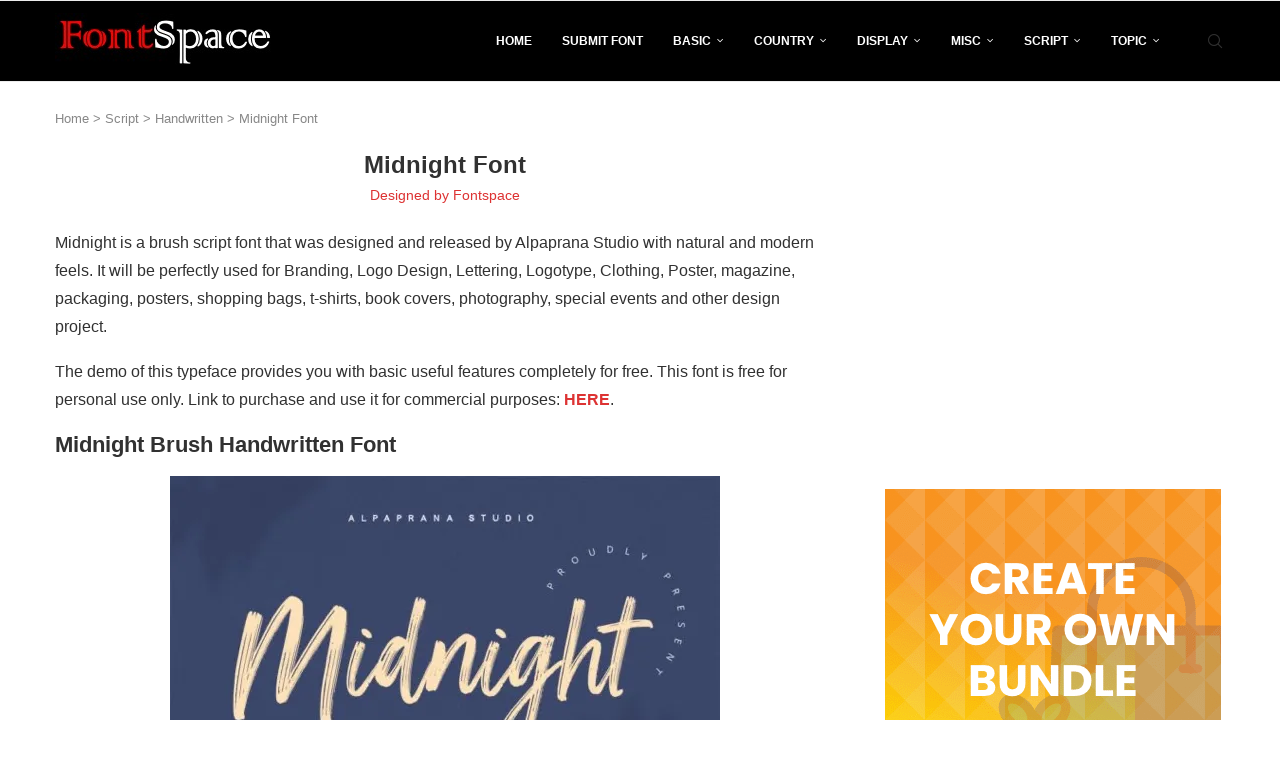

--- FILE ---
content_type: text/html; charset=UTF-8
request_url: https://fontspace.io/midnight-font/
body_size: 26858
content:
<!DOCTYPE html> <html lang="en-US"> <head> <meta charset="UTF-8"> <meta http-equiv="X-UA-Compatible" content="IE=edge"> <meta name="viewport" content="width=device-width, initial-scale=1"> <link rel="profile" href="https://gmpg.org/xfn/11"/> <link rel="alternate" type="application/rss+xml" title="Fontspace.io RSS Feed" href="https://fontspace.io/feed/"/> <link rel="alternate" type="application/atom+xml" title="Fontspace.io Atom Feed" href="https://fontspace.io/feed/atom/"/> <link rel="pingback" href="https://fontspace.io/xmlrpc.php"/> <!--[if lt IE 9]> <script src="https://fontspace.io/wp-content/themes/soledad/js/html5.js"></script> <![endif]--> <link rel='preconnect' href='https://fonts.googleapis.com'/> <link rel='preconnect' href='https://fonts.gstatic.com'/> <meta http-equiv='x-dns-prefetch-control' content='on'> <link rel='dns-prefetch' href='//fonts.googleapis.com'/> <link rel='dns-prefetch' href='//fonts.gstatic.com'/> <link rel='dns-prefetch' href='//s.gravatar.com'/> <link rel='dns-prefetch' href='//www.google-analytics.com'/> <meta name='robots' content='index, follow, max-image-preview:large, max-snippet:-1, max-video-preview:-1'/> <title>Midnight Font - Fontspace.io</title> <link data-rocket-preload as="style" href="https://fonts.googleapis.com/css2?family=Roboto:wght@100..900&#038;display=swap" rel="preload"> <script src="/cdn-cgi/scripts/7d0fa10a/cloudflare-static/rocket-loader.min.js" data-cf-settings="be8381a7b8b3ad9d2f52b751-|49"></script><link href="https://fonts.googleapis.com/css2?family=Roboto:wght@100..900&#038;display=swap" media="print" onload="this.media=&#039;all&#039;" rel="stylesheet"> <noscript><link rel="stylesheet" href="https://fonts.googleapis.com/css2?family=Roboto:wght@100..900&#038;display=swap"></noscript> <style id="rocket-critical-css">ul{box-sizing:border-box}.entry-content{counter-reset:footnotes}:root{--wp--preset--font-size--normal:16px;--wp--preset--font-size--huge:42px}.aligncenter{clear:both}:root{--font-size-lg:16px;--font-size-sm:12px;--border-radius-regular:3px;--border-radius-sm:2px;--padding-regular:6px 15px}button::-moz-focus-inner{padding:0;border:0}*{box-sizing:border-box;-webkit-box-sizing:border-box;-moz-box-sizing:border-box;-moz-box-sizing:border-box;outline:0}*,body,div,form,h1,h2,h3,h4,html,input,label,li,p,ul{margin:0;padding:0}input{background-color:transparent}img{border:0}li,ul{list-style:none}h1,h2,h3,h4{font-size:100%;font-weight:400}img{max-width:100%;vertical-align:top;height:auto}a img{border:none}body:not(.penci-fawesome-ver5) .penci-faicon{font-family:FontAwesome;font-weight:400}button,input[type=text],textarea{-webkit-appearance:none;border-radius:0;-webkit-border-radius:0}body,html{-webkit-font-smoothing:antialiased}body{font-family:var(--pcbody-font);color:#313131;background-color:#fff;font-size:14px;overflow-x:hidden;text-rendering:optimizeLegibility;-webkit-font-smoothing:antialiased;-moz-osx-font-smoothing:grayscale;--pcbg-cl:#fff;--pctext-cl:#313131;--pcborder-cl:#dedede;--pcheading-cl:#313131;--pcmeta-cl:#888888;--pcaccent-cl:#6eb48c;--pcbody-font:"PT Serif", serif;--pchead-font:"Raleway", sans-serif;--pchead-wei:bold;--pchd-mg:60px;--pcctain:1170px;--pcctain2:1400px;--pcajs_tcl:var(--pcheading-cl);--pcajs_thcl:var(--pcaccent-cl);--pcajs_mcl:var(--pcmeta-cl);--pcajs_mhcl:var(--pcmeta-cl);--pcajs_ncl:var(--pctext-cl);--pcajs_bcl:var(--pcborder-cl);--pcajs_bgcl:var(--pcbg-cl);--pcajs_bghcl:#f9f9f9;--pcajs_tfz:13px;--pcajs_mfz:12px;--pcajs_nfz:13px;--pcsnav-w:270px}textarea{min-height:100px}input[type=text],textarea{font-family:var(--pcbody-font);padding:11px 20px;max-width:100%;width:100%;border:1px solid var(--pcborder-cl);border-radius:0;background-color:transparent;box-shadow:none;color:var(--pctext-cl);vertical-align:middle;font-size:inherit}[type=submit],button{font-family:var(--pchead-font);font-weight:var(--pchead-wei);padding:12px 20px;font-size:13px;line-height:1.2;background-color:var(--pcaccent-cl);color:#fff;text-align:center;display:inline-block;outline:0;border:0;border-radius:0;box-shadow:none;text-decoration:none;text-shadow:none;text-transform:uppercase}p{font-size:14px;line-height:28px}a{text-decoration:none;color:var(--pcaccent-cl);outline:0}h1,h2,h3,h4{font-family:var(--pchead-font);font-style:normal;font-weight:var(--pchead-wei);line-height:1.35}.container{width:var(--pcctain);margin:0 auto}.container.penci_sidebar:after,.container.penci_sidebar:before{content:"";display:table;clear:both}body:not(.penci-fawesome-ver5) .penci-faicon.fa-facebook:before{content:"\f09a"}#main{width:100%}.container.penci_sidebar #main{width:70.94%;padding-right:50px;float:left}.penci-sidebar-content{width:29.06%;float:right}.wrapper-boxed{overflow:hidden}.top-search-classes{float:right;width:20px;text-align:center;margin-right:0}#navigation .pcheader-icon.penci-top-search{margin-right:0}#navigation .pcheader-icon{margin-right:10px}#navigation.header-6 .pcheader-icon{margin-right:0}.top-search-classes>a{font-size:14px;line-height:58px;display:block;height:58px;color:#313131;background:0 0}#navigation.header-6 .menu{margin-right:30px}@media only screen and (min-width:961px){#navigation.header-6 .top-search-classes>a{line-height:80px;height:80px}}@media only screen and (max-width:960px){#navigation.header-6 .top-search-classes>a{line-height:60px;height:60px}}.top-search-classes>a>i{width:20px}#navigation{background:#fff;height:60px;z-index:9999;width:100%;-webkit-backface-visibility:hidden;border-bottom:1px solid #ececec}#navigation.header-layout-bottom{box-shadow:0 0 0 transparent;-webkit-box-shadow:0 0 0 transparent;-moz-box-shadow:0 0 0 transparent;border-top:1px solid #ececec}#navigation .container{position:relative;display:table;text-align:center}#navigation .menu{float:left}#navigation ul.menu>li{display:inline-block;position:relative;float:left;margin-right:30px}#navigation .menu>li:last-child{margin-right:0}#navigation .menu>li>a,#navigation .sub-menu li a{font-family:var(--pchead-font);font-size:12px;color:#313131;text-transform:uppercase;display:inline-block;position:relative;font-weight:var(--pchead-wei);text-decoration:none}#navigation .menu>li>a{line-height:58px}#navigation ul.menu>li>a:before{content:"";position:absolute;bottom:18px;left:50%;height:2px;width:0;background:var(--pcaccent-cl)}#navigation .button-menu-mobile{display:none;float:left;line-height:60px;text-align:center;color:#313131;font-size:21px}#logo a{display:inline-block;vertical-align:top}#navigation.header-6{height:82px}#navigation.header-6 .container{text-align:right}#navigation.header-6 .menu{float:none}#navigation.header-6 #logo{float:left;display:block;text-align:left}#navigation.header-6 #logo img{padding:12px 0;max-height:80px;width:auto}#navigation.header-6 .menu>li>a,#navigation.header-6 ul.menu>li>a{line-height:80px}#navigation.header-6 ul.menu>li>a:before{bottom:29px}#navigation.header-6 .pcheader-icon{margin-left:40px}#navigation.header-6 .pcheader-icon>a{height:80px;line-height:80px}@media only screen and (min-width:961px){.header-search-style-default #navigation.header-6 .show-search{height:80px}.header-search-style-default #navigation.header-6 .show-search a.close-search{height:80px;line-height:80px}.header-search-style-default #navigation.header-6 .show-search form.pc-searchform input.search-input{height:80px;padding:26px 35px 26px 0}}#navigation .menu .sub-menu{visibility:hidden;opacity:0;position:absolute;left:0;z-index:9999;box-shadow:0 3px 3px rgba(190,190,190,.6);-webkit-box-shadow:0 3px 3px rgba(190,190,190,.6);-moz-box-shadow:0 3px 3px rgba(190,190,190,.6);border-top:1px solid #ececec;margin-top:0;background:#fff}#navigation ul.menu ul.sub-menu li>a{margin:0 20px;padding:12px 0;font-size:12px;min-width:200px;line-height:1.4;border-bottom:1px solid #e0e0e0;text-align:left;border-left:none!important;position:relative;overflow:hidden;vertical-align:top}#navigation ul.menu ul.sub-menu li{padding-right:0;margin-right:0;float:none;position:relative;width:100%}#navigation .menu ul.sub-menu>li:last-child>a{border-bottom:none}body #navigation .menu .sub-menu{-webkit-transform-origin:0 0;-moz-transform-origin:0 0;-ms-transform-origin:0 0;-o-transform-origin:0 0;transform-origin:0 0}body.pcmn-drdw-style-slide_down #navigation .menu .sub-menu{-webkit-transform:rotateX(-90deg);-moz-transform:rotateX(-90deg);-ms-transform:rotateX(-90deg);-o-transform:rotateX(-90deg);transform:rotateX(-90deg)}#navigation ul.menu>li.menu-item-has-children>a:after{font-family:FontAwesome;content:"\f107";margin-left:5px;color:inherit;font-size:13px;font-weight:400;width:auto;display:inline-block;transform:scale(.8)}#sidebar-nav{position:fixed!important;top:0;height:100%;z-index:99997;width:270px;overflow-y:auto;padding:30px 20px 20px;background:#fff;left:0;transform:translateX(-270px);-webkit-transform:translateX(-270px);-moz-transform:translateX(-270px)}#sidebar-nav{transform:translateX(calc(var(--pcsnav-w) * -1));-webkit-transform:translateX(calc(var(--pcsnav-w) * -1));-moz-transform:translateX(calc(var(--pcsnav-w) * -1))}@media only screen and (min-width:961px){#sidebar-nav{display:none}}#sidebar-nav::-webkit-scrollbar{width:6px;background:#848484}#sidebar-nav::-webkit-scrollbar-thumb{background-color:#313131;border-radius:0;-webkit-border-radius:0;-moz-border-radius:0}#sidebar-nav::-webkit-scrollbar-corner{background-color:#dedede}#sidebar-nav-logo{padding:0 20px 20px;text-align:center;margin:0 0 15px 0;position:relative}#sidebar-nav-logo:before{content:"";width:60px;height:1px;background:var(--pcaccent-cl);position:absolute;bottom:0;left:50%;margin-left:-30px}.header-social.sidebar-nav-social{margin:0 0 43px 0;padding:0 10px}.header-social.sidebar-nav-social .inner-header-social:after,.header-social.sidebar-nav-social .inner-header-social:before{content:none}.header-social.sidebar-nav-social a i{color:#313131}#sidebar-nav .menu{margin:0;list-style:none}#sidebar-nav .menu li{display:block;border-bottom:1px solid #dedede;padding:0;margin-bottom:0}#sidebar-nav .menu ul>li:last-child,#sidebar-nav .menu>li:last-child{border-bottom:none}#sidebar-nav .menu li a{font-size:13px;font-weight:400;letter-spacing:0;text-transform:uppercase;color:#313131;margin:0;position:relative;padding:13px 0 13px 0;display:block;line-height:1.3em;font-family:var(--pchead-font);font-weight:var(--pchead-wei)}#sidebar-nav .menu li.menu-item-has-children a{padding-right:17px}#sidebar-nav ul.sub-menu{border-top:1px solid #dedede;display:none;padding:10px 0 10px 12px}#sidebar-nav ul.sub-menu li{overflow:hidden;border:none}#sidebar-nav ul.sub-menu li a{margin:0;padding:10px 0}#close-sidebar-nav{position:fixed;visibility:hidden;opacity:0;text-decoration:none;top:0;left:0;font-size:1.4em;color:#313131;padding:10px;height:100%;background:rgba(0,0,0,.8);right:0;z-index:99996}#close-sidebar-nav i{display:none;width:24px;height:24px;background-color:#fff;line-height:24px;text-align:center;border-radius:12px;font-size:14px}.pcheader-icon{float:right;width:20px;text-align:center}.pcheader-icon>a{height:58px;font-size:14px;line-height:58px;color:#313131;background:0 0;display:block}.show-search{position:absolute;left:0;width:100%;top:0;height:58px;background:#fff;text-align:left;z-index:200;display:none}.show-search form.pc-searchform input.search-input{padding:15px 35px 15px 0;border:none;position:absolute;top:0;left:0;width:100%;z-index:3;color:#313131;height:58px;line-height:28px;box-sizing:border-box;-moz-box-sizing:border-box;-webkit-box-sizing:border-box;background:0 0;font-weight:400;letter-spacing:0;font-size:13px}.show-search form.pc-searchform i{display:none}.show-search a.close-search{position:absolute;width:20px;height:60px;display:inline-block;right:0;top:0;z-index:5;text-align:center;line-height:60px;font-size:16px;color:#313131}.show-search a.close-search i{font-size:70%}form.pc-searchform .searchsubmit{display:none}.pcheader-icon a i{line-height:inherit;vertical-align:top}#navigation.header-6 .pcheader-icon,#navigation.header-6 .top-search-classes{margin-left:15px}#header{margin-bottom:var(--pchd-mg);position:relative}#logo{text-align:center}.header-social{display:block;text-align:center;margin:20px 0 0}.header-social .inner-header-social{display:inline-block;vertical-align:top;position:relative}.header-social a{align-items:center;display:inline-flex;vertical-align:middle;margin-right:13px}.header-social a:last-child{margin-right:0}.header-social a i{font-size:14px;color:#313131;vertical-align:top}.penci-image-holder{position:relative;width:100%;background:#f5f5f5;display:inline-block;vertical-align:top;background-repeat:no-repeat;background-position:center center;background-size:cover;-webkit-background-size:cover;-moz-background-size:cover;-o-background-size:cover;overflow:hidden}.penci-image-holder:before{display:block;content:"";width:100%;padding-top:66.6667%;background:0 0!important;box-shadow:none!important}.penci-lazy:not(.lazyloaded),.penci-lazy[src*="20xmlns='http://www.w3.org/2000/svg'"]{background-image:linear-gradient(to left,#f5f5f5 0,#efefef 15%,#f5f5f5 40%,#f5f5f5 100%);background-repeat:no-repeat!important;background-color:#f5f5f5;background-size:900px 1700px!important;animation:pencipreload .6s infinite linear forwards;-webkit-animation:pencipreload .6s infinite linear forwards}@-webkit-keyframes pencipreload{from{background-position:-800px 0}to{background-position:100px 0}}@keyframes pencipreload{from{background-position:-800px 0}to{background-position:100px 0}}.penci-image-holder.small-fix-size{width:120px}.penci-border-arrow{position:relative;line-height:1.3;margin-left:5px;margin-right:5px;margin-top:5px}.penci-border-arrow .inner-arrow{border:1px solid #313131;background:#fff;position:relative;display:block;text-transform:uppercase;padding:8px 12px 7px;z-index:3;font-size:14px}.penci-border-arrow:after,.penci-border-arrow:before{content:"";position:absolute}.penci-border-arrow:before{width:0;height:0;border-style:solid;border-color:transparent;bottom:-5px;left:50%;border-top-color:#313131;border-width:6px;border-bottom:0;margin-left:-6px;z-index:5}.penci-border-arrow:after{border:1px solid #313131;left:-5px;right:-5px;bottom:3px;display:block;z-index:1;height:100%}.header-standard{text-align:center;padding-bottom:17px;position:relative;margin:0 0 19px 0}.header-standard:after{content:"";position:absolute;width:60px;height:1px;background:var(--pcaccent-cl);display:block;bottom:0;left:50%;margin-left:-30px}.header-standard .post-title{color:#313131;font-size:24px;text-transform:uppercase}.header-standard .author-post>span{color:#888}.header-standard .author-post{margin:6px 0 0;font-size:14px}.header-standard .author-post span,.header-standard .author-post span a{font-size:inherit}.header-standard .author-post span a:not(.penci-cat-name){color:#313131;text-transform:capitalize}.penci-hide-tagupdated{display:none!important}.header-standard.header-classic{margin:0 0 26px 0;padding:0}.header-standard.header-classic:after{content:none;display:none}article.post,article.type-post{margin-bottom:60px}.single .post{margin-bottom:60px}.post-box-meta-single{text-align:center;margin:6px 0 0;font-size:14px}.post-box-meta-single span{color:#888}.header-standard .post-box-meta-single .author-post,.header-standard .post-box-meta-single .author-post span a,.header-standard .post-box-meta-single span{font-size:inherit}.post-box-meta-single a{color:#313131}.post-box-meta-single>span:before{content:"";width:0;height:10px;margin:0 13px;display:inline-block;background:0 0!important;border-right:1px solid;opacity:.7}.post-box-meta-single>span:first-child:before{content:none;display:block}.post-entry{margin-bottom:33px;line-height:28px}.post-entry:before{content:" ";display:table}.post-entry .inner-post-entry:after{content:" ";display:table;clear:both}.post-entry img{max-width:100%;height:auto}.post-entry h2{margin-bottom:17px}.post-entry p{margin-bottom:17px}.post-entry h2{color:var(--pcheading-cl);letter-spacing:0;line-height:1.3em}.post-entry h2{font-size:22px}.textwidget{line-height:1.8}.penci-sidebar-content .widget{width:100%;margin-right:0;float:none;margin-bottom:60px;clear:both}.penci-sidebar-content img{max-width:100%;height:auto;vertical-align:top}.penci-sidebar-content .widget-title{color:#313131;margin-bottom:30px;font-family:var(--pchead-font);font-weight:var(--pchead-wei);position:relative;text-align:center;line-height:1.3;background:0 0}.widget ul{list-style:none}.widget ul li{margin-bottom:11px;padding-bottom:12px;border-bottom:1px solid var(--pcborder-cl);font-size:14px;color:#888}.widget ul li a{font-size:14px;font-style:normal;line-height:1.4}.widget a{color:var(--pctext-cl)}form.pc-searchform{position:relative}form.pc-searchform input.search-input{border:1px solid #e9e9e9;background:0 0;padding:12px 40px 12px 20px;color:#313131;font-size:13px;font-family:var(--pcbody-font);font-weight:400;width:100%}form.pc-searchform i{position:absolute;color:var(--pctext-cl);top:50%;transform:translateY(-50%);-webkit-transform:translateY(-50%);right:20px;z-index:1;font-size:15px;opacity:.9}.widget ul.side-newsfeed:after,.widget ul.side-newsfeed:before{display:table;content:"";clear:both;line-height:0}.widget ul.side-newsfeed li{list-style-type:none;margin-bottom:20px;padding-bottom:20px;margin-left:0;position:relative}.widget ul.side-newsfeed li .side-item{overflow:hidden;position:relative}.widget ul.side-newsfeed li .side-item .side-image{float:left;margin-right:20px;position:relative}.widget ul.side-newsfeed li .side-item .side-item-text{overflow:hidden}.widget ul.side-newsfeed li .side-item .side-item-text h4{margin-bottom:0}.widget ul.side-newsfeed li .side-item .side-item-text h4 a{margin-bottom:0;color:var(--pcheading-cl);display:block;font-size:16px;letter-spacing:0;line-height:1.4}#respond h3 a{color:#000;display:inline-block}#respond h3 small a{text-transform:uppercase;font-size:12px;color:#888;padding:0;margin-left:7px;letter-spacing:0;font-weight:500;position:absolute;right:0}form#commentform>p,form.comment-form>p{margin:0 14px}#respond label{color:#939393;font-size:12px;display:block;font-family:var(--pchead-font);text-transform:none;font-weight:var(--pchead-wei);margin-bottom:8px}#respond .comment-form label{font-family:inherit;font-weight:inherit;font-size:inherit;color:inherit;letter-spacing:0}#respond input{padding:12px 20px;max-width:100%;border:1px solid #dedede;margin-bottom:28px;font-size:14px;width:100%;font-weight:400;font-family:var(--pcbody-font);max-height:50px;background:0 0}#respond textarea{padding:15px 20px;border:1px solid #dedede;width:100%;height:120px;font-size:14px;color:#313131;margin-bottom:28px;line-height:20px;font-weight:400;outline:0;vertical-align:top;font-family:var(--pcbody-font)}.container.penci-breadcrumb{line-height:1.4;margin-bottom:20px}.container.penci-breadcrumb{margin-top:calc(25px - var(--pchd-mg));clear:both}.container.penci-breadcrumb a,.container.penci-breadcrumb span,.container.penci-breadcrumb span a{font-size:13px;color:#888}.aligncenter{display:block;margin:5px auto 20px auto}.aligncenter{display:block;margin:5px auto 20px auto}.penci-single-block{display:block;clear:both}@media only screen and (min-width:961px) and (max-width:1169px){body{--pcctain:940px}.container{width:var(--pcctain);max-width:calc(100% - 60px)}#navigation.header-6 .pcheader-icon{margin-left:26px}#navigation ul.menu>li{margin-right:16px}.widget ul.side-newsfeed li .side-item .side-item-text h4 a{font-size:14px}}@media only screen and (min-width:961px){#navigation .menu{display:inline-block!important}}@media only screen and (max-width:960px){#navigation.header-6{height:60px}#navigation.header-6 .container{text-align:center}#navigation.header-6 #logo{float:none;display:inline-block}#navigation.header-6 #logo img{max-height:58px;padding:10px 0}#navigation.header-6 .show-search{height:58px}#navigation.header-6 .pcheader-icon>a,#navigation.header-6 .show-search a.close-search{height:58px;line-height:58px}#navigation.header-6 .show-search form.pc-searchform input.search-input{height:58px;padding:15px 35px 15px 0}#navigation.header-6 .container .pcheader-icon{margin-left:15px}#navigation .button-menu-mobile{display:inline-block}#navigation .menu{display:none!important}.container.penci_sidebar #main{width:100%;margin:0 0 60px 0;padding:0!important;float:none!important}.penci-sidebar-content{position:static!important;margin-left:0!important;top:auto!important;float:none!important;width:100%!important}}@media only screen and (min-width:768px) and (max-width:960px){body{--pcctain:726px}.container{width:var(--pcctain);max-width:calc(100% - 60px)}#logo img{max-width:600px;height:auto}}@media only screen and (max-width:767px){.container{width:100%}#logo img{max-width:100%;height:auto}.post-entry h2{font-size:22px}.header-standard .post-title{font-size:20px}}@media only screen and (min-width:480px) and (max-width:767px){body{--pcctain:480px}.container{width:var(--pcctain)}#logo img{max-width:100%;height:auto}}@media only screen and (max-width:479px){.wrapper-boxed>.penci-single-wrapper>.penci-single-block>.container{padding-left:20px;padding-right:20px}#navigation{padding-left:10px;padding-right:10px}#navigation.header-6 .pcheader-icon{margin-left:5px}#navigation.header-6 #logo img{max-width:300px}.widget ul.side-newsfeed li .side-item .side-item-text h4 a{font-size:15px}.header-standard .post-title{font-size:18px}.post-box-meta-single span{margin-top:3px}#sidebar-nav{width:var(--pcsnav-w);transform:translateX(calc(var(--pcsnav-w) * -1));-webkit-transform:translateX(calc(var(--pcsnav-w) * -1));-moz-transform:translateX(calc(var(--pcsnav-w) * -1))}}@media screen and (max-width:600px){#close-sidebar-nav,#sidebar-nav{z-index:9999999}#close-sidebar-nav i{display:inline-block}}body{--pc-loader-2:var(--pcaccent-cl)}.widget{position:relative}.penci-header-wrap{position:relative;z-index:999}.widget ul.side-newsfeed{--oboxsize:30px}:root{--swiper-theme-color:#007aff}:host{position:relative;display:block;margin-left:auto;margin-right:auto;z-index:1}:root{--swiper-navigation-size:44px}@font-face{font-family:"penciicon";font-display:swap;src:url(https://fontspace.io/wp-content/themes/soledad/fonts/penciicon.ttf?v=1.2) format("truetype"),url(https://fontspace.io/wp-content/themes/soledad/fonts/penciicon.woff?v=1.2) format("woff"),url(https://fontspace.io/wp-content/themes/soledad/fonts/penciicon.woff2?v=1.2) format("woff2"),url(https://fontspace.io/wp-content/themes/soledad/fonts/penciicon.eot?v=1.2#iefix) format("embedded-opentype"),url(https://fontspace.io/wp-content/themes/soledad/fonts/penciicon.svg?v=1.2#penciicon) format("svg")}i[class^="penciicon-"],i[class*=" penciicon-"]{display:inline-block;font-family:penciicon!important;font-style:normal;font-weight:normal!important;font-variant:normal;text-transform:none;line-height:1;-webkit-font-smoothing:antialiased;-moz-osx-font-smoothing:grayscale}.penciicon-magnifiying-glass:before{content:"\f108"}.penciicon-close-button:before{content:"\f110"}.penciicon-x-twitter:before{content:"\f176"}.penci-faicon.penciicon-x-twitter{transform:translateY(2px)}</style> <meta name="description" content="Midnight is a brush script font that was designed and released by Alpaprana Studio with natural and modern feels. It will be perfectly used for Branding, Logo Design, Lettering, Logotype"/> <link rel="canonical" href="https://fontspace.io/midnight-font/"/> <meta property="og:locale" content="en_US"/> <meta property="og:type" content="article"/> <meta property="og:title" content="Midnight Font - Fontspace.io"/> <meta property="og:description" content="Midnight is a brush script font that was designed and released by Alpaprana Studio with natural and modern feels. It will be perfectly used for Branding, Logo Design, Lettering, Logotype"/> <meta property="og:url" content="https://fontspace.io/midnight-font/"/> <meta property="og:site_name" content="Fontspace.io"/> <meta property="article:published_time" content="2023-06-10T04:38:47+00:00"/> <meta property="og:image" content="https://fontspace.io/wp-content/uploads/2023/06/Midnight-Font-1.jpeg"/> <meta property="og:image:width" content="550"/> <meta property="og:image:height" content="367"/> <meta property="og:image:type" content="image/jpeg"/> <meta name="author" content="Fontspace"/> <meta name="twitter:card" content="summary_large_image"/> <meta name="twitter:label1" content="Written by"/> <meta name="twitter:data1" content="Fontspace"/> <meta name="twitter:label2" content="Est. reading time"/> <meta name="twitter:data2" content="2 minutes"/> <script type="application/ld+json" class="yoast-schema-graph">{"@context":"https://schema.org","@graph":[{"@type":"Article","@id":"https://fontspace.io/midnight-font/#article","isPartOf":{"@id":"https://fontspace.io/midnight-font/"},"author":{"name":"Fontspace","@id":"https://fontspace.io/#/schema/person/506a7b153774622ce0da61f32ec35d93"},"headline":"Midnight Font","datePublished":"2023-06-10T04:38:47+00:00","mainEntityOfPage":{"@id":"https://fontspace.io/midnight-font/"},"wordCount":115,"commentCount":0,"publisher":{"@id":"https://fontspace.io/#/schema/person/506a7b153774622ce0da61f32ec35d93"},"image":{"@id":"https://fontspace.io/midnight-font/#primaryimage"},"thumbnailUrl":"https://i0.wp.com/fontspace.io/wp-content/uploads/2023/06/Midnight-Font-1.jpeg?fit=550%2C367&ssl=1","articleSection":["Brush","Handwritten"],"inLanguage":"en-US","potentialAction":[{"@type":"CommentAction","name":"Comment","target":["https://fontspace.io/midnight-font/#respond"]}]},{"@type":"WebPage","@id":"https://fontspace.io/midnight-font/","url":"https://fontspace.io/midnight-font/","name":"Midnight Font - Fontspace.io","isPartOf":{"@id":"https://fontspace.io/#website"},"primaryImageOfPage":{"@id":"https://fontspace.io/midnight-font/#primaryimage"},"image":{"@id":"https://fontspace.io/midnight-font/#primaryimage"},"thumbnailUrl":"https://i0.wp.com/fontspace.io/wp-content/uploads/2023/06/Midnight-Font-1.jpeg?fit=550%2C367&ssl=1","datePublished":"2023-06-10T04:38:47+00:00","description":"Midnight is a brush script font that was designed and released by Alpaprana Studio with natural and modern feels. It will be perfectly used for Branding, Logo Design, Lettering, Logotype","breadcrumb":{"@id":"https://fontspace.io/midnight-font/#breadcrumb"},"inLanguage":"en-US","potentialAction":[{"@type":"ReadAction","target":["https://fontspace.io/midnight-font/"]}]},{"@type":"ImageObject","inLanguage":"en-US","@id":"https://fontspace.io/midnight-font/#primaryimage","url":"https://i0.wp.com/fontspace.io/wp-content/uploads/2023/06/Midnight-Font-1.jpeg?fit=550%2C367&ssl=1","contentUrl":"https://i0.wp.com/fontspace.io/wp-content/uploads/2023/06/Midnight-Font-1.jpeg?fit=550%2C367&ssl=1","width":550,"height":367,"caption":"Midnight Font"},{"@type":"BreadcrumbList","@id":"https://fontspace.io/midnight-font/#breadcrumb","itemListElement":[{"@type":"ListItem","position":1,"name":"Home","item":"https://fontspace.io/"},{"@type":"ListItem","position":2,"name":"Script","item":"https://fontspace.io/script-fonts/"},{"@type":"ListItem","position":3,"name":"Handwritten","item":"https://fontspace.io/script-fonts/handwritten-fonts/"},{"@type":"ListItem","position":4,"name":"Midnight Font"}]},{"@type":"WebSite","@id":"https://fontspace.io/#website","url":"https://fontspace.io/","name":"FREE Fonts","description":"Free Fonts Download","publisher":{"@id":"https://fontspace.io/#/schema/person/506a7b153774622ce0da61f32ec35d93"},"potentialAction":[{"@type":"SearchAction","target":{"@type":"EntryPoint","urlTemplate":"https://fontspace.io/?s={search_term_string}"},"query-input":{"@type":"PropertyValueSpecification","valueRequired":true,"valueName":"search_term_string"}}],"inLanguage":"en-US"},{"@type":["Person","Organization"],"@id":"https://fontspace.io/#/schema/person/506a7b153774622ce0da61f32ec35d93","name":"Fontspace","image":{"@type":"ImageObject","inLanguage":"en-US","@id":"https://fontspace.io/#/schema/person/image/","url":"https://i0.wp.com/fontspace.io/wp-content/uploads/2022/07/cropped-main_logo.jpeg?fit=219%2C52&ssl=1","contentUrl":"https://i0.wp.com/fontspace.io/wp-content/uploads/2022/07/cropped-main_logo.jpeg?fit=219%2C52&ssl=1","width":219,"height":52,"caption":"Fontspace"},"logo":{"@id":"https://fontspace.io/#/schema/person/image/"},"description":"Fontspace.io provides designers with high-quality and premium fonts e.g Basic, Sans Serif, Script, Calligraphy, Signature, Brush, Tattoo, Graffiti, and much more.","url":"https://fontspace.io/author/admin/"}]}</script> <link rel='dns-prefetch' href='//stats.wp.com'/> <link href='https://fonts.gstatic.com' crossorigin rel='preconnect'/> <link rel='preconnect' href='//i0.wp.com'/> <style id='wp-img-auto-sizes-contain-inline-css' type='text/css'> img:is([sizes=auto i],[sizes^="auto," i]){contain-intrinsic-size:3000px 1500px} /*# sourceURL=wp-img-auto-sizes-contain-inline-css */ </style> <script src="/cdn-cgi/scripts/7d0fa10a/cloudflare-static/rocket-loader.min.js" data-cf-settings="be8381a7b8b3ad9d2f52b751-|49"></script><link rel='preload' href='https://fontspace.io/wp-includes/css/dist/block-library/style.min.css' data-rocket-async="style" as="style" onload="this.onload=null;this.rel='stylesheet'" onerror="this.removeAttribute('data-rocket-async')" type='text/css' media='all'/> <style id='global-styles-inline-css' type='text/css'> :root{--wp--preset--aspect-ratio--square: 1;--wp--preset--aspect-ratio--4-3: 4/3;--wp--preset--aspect-ratio--3-4: 3/4;--wp--preset--aspect-ratio--3-2: 3/2;--wp--preset--aspect-ratio--2-3: 2/3;--wp--preset--aspect-ratio--16-9: 16/9;--wp--preset--aspect-ratio--9-16: 9/16;--wp--preset--color--black: #000000;--wp--preset--color--cyan-bluish-gray: #abb8c3;--wp--preset--color--white: #ffffff;--wp--preset--color--pale-pink: #f78da7;--wp--preset--color--vivid-red: #cf2e2e;--wp--preset--color--luminous-vivid-orange: #ff6900;--wp--preset--color--luminous-vivid-amber: #fcb900;--wp--preset--color--light-green-cyan: #7bdcb5;--wp--preset--color--vivid-green-cyan: #00d084;--wp--preset--color--pale-cyan-blue: #8ed1fc;--wp--preset--color--vivid-cyan-blue: #0693e3;--wp--preset--color--vivid-purple: #9b51e0;--wp--preset--gradient--vivid-cyan-blue-to-vivid-purple: linear-gradient(135deg,rgb(6,147,227) 0%,rgb(155,81,224) 100%);--wp--preset--gradient--light-green-cyan-to-vivid-green-cyan: linear-gradient(135deg,rgb(122,220,180) 0%,rgb(0,208,130) 100%);--wp--preset--gradient--luminous-vivid-amber-to-luminous-vivid-orange: linear-gradient(135deg,rgb(252,185,0) 0%,rgb(255,105,0) 100%);--wp--preset--gradient--luminous-vivid-orange-to-vivid-red: linear-gradient(135deg,rgb(255,105,0) 0%,rgb(207,46,46) 100%);--wp--preset--gradient--very-light-gray-to-cyan-bluish-gray: linear-gradient(135deg,rgb(238,238,238) 0%,rgb(169,184,195) 100%);--wp--preset--gradient--cool-to-warm-spectrum: linear-gradient(135deg,rgb(74,234,220) 0%,rgb(151,120,209) 20%,rgb(207,42,186) 40%,rgb(238,44,130) 60%,rgb(251,105,98) 80%,rgb(254,248,76) 100%);--wp--preset--gradient--blush-light-purple: linear-gradient(135deg,rgb(255,206,236) 0%,rgb(152,150,240) 100%);--wp--preset--gradient--blush-bordeaux: linear-gradient(135deg,rgb(254,205,165) 0%,rgb(254,45,45) 50%,rgb(107,0,62) 100%);--wp--preset--gradient--luminous-dusk: linear-gradient(135deg,rgb(255,203,112) 0%,rgb(199,81,192) 50%,rgb(65,88,208) 100%);--wp--preset--gradient--pale-ocean: linear-gradient(135deg,rgb(255,245,203) 0%,rgb(182,227,212) 50%,rgb(51,167,181) 100%);--wp--preset--gradient--electric-grass: linear-gradient(135deg,rgb(202,248,128) 0%,rgb(113,206,126) 100%);--wp--preset--gradient--midnight: linear-gradient(135deg,rgb(2,3,129) 0%,rgb(40,116,252) 100%);--wp--preset--font-size--small: 12px;--wp--preset--font-size--medium: 20px;--wp--preset--font-size--large: 32px;--wp--preset--font-size--x-large: 42px;--wp--preset--font-size--normal: 14px;--wp--preset--font-size--huge: 42px;--wp--preset--spacing--20: 0.44rem;--wp--preset--spacing--30: 0.67rem;--wp--preset--spacing--40: 1rem;--wp--preset--spacing--50: 1.5rem;--wp--preset--spacing--60: 2.25rem;--wp--preset--spacing--70: 3.38rem;--wp--preset--spacing--80: 5.06rem;--wp--preset--shadow--natural: 6px 6px 9px rgba(0, 0, 0, 0.2);--wp--preset--shadow--deep: 12px 12px 50px rgba(0, 0, 0, 0.4);--wp--preset--shadow--sharp: 6px 6px 0px rgba(0, 0, 0, 0.2);--wp--preset--shadow--outlined: 6px 6px 0px -3px rgb(255, 255, 255), 6px 6px rgb(0, 0, 0);--wp--preset--shadow--crisp: 6px 6px 0px rgb(0, 0, 0);}:where(.is-layout-flex){gap: 0.5em;}:where(.is-layout-grid){gap: 0.5em;}body .is-layout-flex{display: flex;}.is-layout-flex{flex-wrap: wrap;align-items: center;}.is-layout-flex > :is(*, div){margin: 0;}body .is-layout-grid{display: grid;}.is-layout-grid > :is(*, div){margin: 0;}:where(.wp-block-columns.is-layout-flex){gap: 2em;}:where(.wp-block-columns.is-layout-grid){gap: 2em;}:where(.wp-block-post-template.is-layout-flex){gap: 1.25em;}:where(.wp-block-post-template.is-layout-grid){gap: 1.25em;}.has-black-color{color: var(--wp--preset--color--black) !important;}.has-cyan-bluish-gray-color{color: var(--wp--preset--color--cyan-bluish-gray) !important;}.has-white-color{color: var(--wp--preset--color--white) !important;}.has-pale-pink-color{color: var(--wp--preset--color--pale-pink) !important;}.has-vivid-red-color{color: var(--wp--preset--color--vivid-red) !important;}.has-luminous-vivid-orange-color{color: var(--wp--preset--color--luminous-vivid-orange) !important;}.has-luminous-vivid-amber-color{color: var(--wp--preset--color--luminous-vivid-amber) !important;}.has-light-green-cyan-color{color: var(--wp--preset--color--light-green-cyan) !important;}.has-vivid-green-cyan-color{color: var(--wp--preset--color--vivid-green-cyan) !important;}.has-pale-cyan-blue-color{color: var(--wp--preset--color--pale-cyan-blue) !important;}.has-vivid-cyan-blue-color{color: var(--wp--preset--color--vivid-cyan-blue) !important;}.has-vivid-purple-color{color: var(--wp--preset--color--vivid-purple) !important;}.has-black-background-color{background-color: var(--wp--preset--color--black) !important;}.has-cyan-bluish-gray-background-color{background-color: var(--wp--preset--color--cyan-bluish-gray) !important;}.has-white-background-color{background-color: var(--wp--preset--color--white) !important;}.has-pale-pink-background-color{background-color: var(--wp--preset--color--pale-pink) !important;}.has-vivid-red-background-color{background-color: var(--wp--preset--color--vivid-red) !important;}.has-luminous-vivid-orange-background-color{background-color: var(--wp--preset--color--luminous-vivid-orange) !important;}.has-luminous-vivid-amber-background-color{background-color: var(--wp--preset--color--luminous-vivid-amber) !important;}.has-light-green-cyan-background-color{background-color: var(--wp--preset--color--light-green-cyan) !important;}.has-vivid-green-cyan-background-color{background-color: var(--wp--preset--color--vivid-green-cyan) !important;}.has-pale-cyan-blue-background-color{background-color: var(--wp--preset--color--pale-cyan-blue) !important;}.has-vivid-cyan-blue-background-color{background-color: var(--wp--preset--color--vivid-cyan-blue) !important;}.has-vivid-purple-background-color{background-color: var(--wp--preset--color--vivid-purple) !important;}.has-black-border-color{border-color: var(--wp--preset--color--black) !important;}.has-cyan-bluish-gray-border-color{border-color: var(--wp--preset--color--cyan-bluish-gray) !important;}.has-white-border-color{border-color: var(--wp--preset--color--white) !important;}.has-pale-pink-border-color{border-color: var(--wp--preset--color--pale-pink) !important;}.has-vivid-red-border-color{border-color: var(--wp--preset--color--vivid-red) !important;}.has-luminous-vivid-orange-border-color{border-color: var(--wp--preset--color--luminous-vivid-orange) !important;}.has-luminous-vivid-amber-border-color{border-color: var(--wp--preset--color--luminous-vivid-amber) !important;}.has-light-green-cyan-border-color{border-color: var(--wp--preset--color--light-green-cyan) !important;}.has-vivid-green-cyan-border-color{border-color: var(--wp--preset--color--vivid-green-cyan) !important;}.has-pale-cyan-blue-border-color{border-color: var(--wp--preset--color--pale-cyan-blue) !important;}.has-vivid-cyan-blue-border-color{border-color: var(--wp--preset--color--vivid-cyan-blue) !important;}.has-vivid-purple-border-color{border-color: var(--wp--preset--color--vivid-purple) !important;}.has-vivid-cyan-blue-to-vivid-purple-gradient-background{background: var(--wp--preset--gradient--vivid-cyan-blue-to-vivid-purple) !important;}.has-light-green-cyan-to-vivid-green-cyan-gradient-background{background: var(--wp--preset--gradient--light-green-cyan-to-vivid-green-cyan) !important;}.has-luminous-vivid-amber-to-luminous-vivid-orange-gradient-background{background: var(--wp--preset--gradient--luminous-vivid-amber-to-luminous-vivid-orange) !important;}.has-luminous-vivid-orange-to-vivid-red-gradient-background{background: var(--wp--preset--gradient--luminous-vivid-orange-to-vivid-red) !important;}.has-very-light-gray-to-cyan-bluish-gray-gradient-background{background: var(--wp--preset--gradient--very-light-gray-to-cyan-bluish-gray) !important;}.has-cool-to-warm-spectrum-gradient-background{background: var(--wp--preset--gradient--cool-to-warm-spectrum) !important;}.has-blush-light-purple-gradient-background{background: var(--wp--preset--gradient--blush-light-purple) !important;}.has-blush-bordeaux-gradient-background{background: var(--wp--preset--gradient--blush-bordeaux) !important;}.has-luminous-dusk-gradient-background{background: var(--wp--preset--gradient--luminous-dusk) !important;}.has-pale-ocean-gradient-background{background: var(--wp--preset--gradient--pale-ocean) !important;}.has-electric-grass-gradient-background{background: var(--wp--preset--gradient--electric-grass) !important;}.has-midnight-gradient-background{background: var(--wp--preset--gradient--midnight) !important;}.has-small-font-size{font-size: var(--wp--preset--font-size--small) !important;}.has-medium-font-size{font-size: var(--wp--preset--font-size--medium) !important;}.has-large-font-size{font-size: var(--wp--preset--font-size--large) !important;}.has-x-large-font-size{font-size: var(--wp--preset--font-size--x-large) !important;} /*# sourceURL=global-styles-inline-css */ </style> <style id='classic-theme-styles-inline-css' type='text/css'> /*! This file is auto-generated */ .wp-block-button__link{color:#fff;background-color:#32373c;border-radius:9999px;box-shadow:none;text-decoration:none;padding:calc(.667em + 2px) calc(1.333em + 2px);font-size:1.125em}.wp-block-file__button{background:#32373c;color:#fff;text-decoration:none} /*# sourceURL=/wp-includes/css/classic-themes.min.css */ </style> <script src="/cdn-cgi/scripts/7d0fa10a/cloudflare-static/rocket-loader.min.js" data-cf-settings="be8381a7b8b3ad9d2f52b751-|49"></script><link data-minify="1" rel='preload' href='https://fontspace.io/wp-content/cache/min/1/wp-content/plugins/download-manager/assets/wpdm-iconfont/css/wpdm-icons.css?ver=1767482999' data-rocket-async="style" as="style" onload="this.onload=null;this.rel='stylesheet'" onerror="this.removeAttribute('data-rocket-async')" type='text/css' media='all'/> <script src="/cdn-cgi/scripts/7d0fa10a/cloudflare-static/rocket-loader.min.js" data-cf-settings="be8381a7b8b3ad9d2f52b751-|49"></script><link rel='preload' href='https://fontspace.io/wp-content/plugins/download-manager/assets/css/front.min.css' data-rocket-async="style" as="style" onload="this.onload=null;this.rel='stylesheet'" onerror="this.removeAttribute('data-rocket-async')" type='text/css' media='all'/> <script src="/cdn-cgi/scripts/7d0fa10a/cloudflare-static/rocket-loader.min.js" data-cf-settings="be8381a7b8b3ad9d2f52b751-|49"></script><link rel='preload' href='https://fontspace.io/wp-content/plugins/download-manager/assets/css/front-dark.min.css' data-rocket-async="style" as="style" onload="this.onload=null;this.rel='stylesheet'" onerror="this.removeAttribute('data-rocket-async')" type='text/css' media='all'/> <script src="/cdn-cgi/scripts/7d0fa10a/cloudflare-static/rocket-loader.min.js" data-cf-settings="be8381a7b8b3ad9d2f52b751-|49"></script><link data-minify="1" rel='preload' href='https://fontspace.io/wp-content/cache/min/1/wp-content/themes/soledad/main.css?ver=1767482999' data-rocket-async="style" as="style" onload="this.onload=null;this.rel='stylesheet'" onerror="this.removeAttribute('data-rocket-async')" type='text/css' media='all'/> <script src="/cdn-cgi/scripts/7d0fa10a/cloudflare-static/rocket-loader.min.js" data-cf-settings="be8381a7b8b3ad9d2f52b751-|49"></script><link data-minify="1" rel='preload' href='https://fontspace.io/wp-content/cache/min/1/wp-content/themes/soledad/css/swiper-bundle.min.css?ver=1767482999' data-rocket-async="style" as="style" onload="this.onload=null;this.rel='stylesheet'" onerror="this.removeAttribute('data-rocket-async')" type='text/css' media='all'/> <script src="/cdn-cgi/scripts/7d0fa10a/cloudflare-static/rocket-loader.min.js" data-cf-settings="be8381a7b8b3ad9d2f52b751-|49"></script><link data-minify="1" rel='preload' href='https://fontspace.io/wp-content/cache/min/1/wp-content/themes/soledad/css/font-awesome.4.7.0.swap.min.css?ver=1767482999' data-rocket-async="style" as="style" onload="this.onload=null;this.rel='stylesheet'" onerror="this.removeAttribute('data-rocket-async')" type='text/css' media='all'/> <script src="/cdn-cgi/scripts/7d0fa10a/cloudflare-static/rocket-loader.min.js" data-cf-settings="be8381a7b8b3ad9d2f52b751-|49"></script><link data-minify="1" rel='preload' href='https://fontspace.io/wp-content/cache/min/1/wp-content/themes/soledad/css/penci-icon.min.css?ver=1768918928' data-rocket-async="style" as="style" onload="this.onload=null;this.rel='stylesheet'" onerror="this.removeAttribute('data-rocket-async')" type='text/css' media='all'/> <script src="/cdn-cgi/scripts/7d0fa10a/cloudflare-static/rocket-loader.min.js" data-cf-settings="be8381a7b8b3ad9d2f52b751-|49"></script><link rel='preload' href='https://fontspace.io/wp-content/themes/soledad-child/style.css' data-rocket-async="style" as="style" onload="this.onload=null;this.rel='stylesheet'" onerror="this.removeAttribute('data-rocket-async')" type='text/css' media='all'/> <script src="/cdn-cgi/scripts/7d0fa10a/cloudflare-static/rocket-loader.min.js" data-cf-settings="be8381a7b8b3ad9d2f52b751-|49"></script><link data-minify="1" rel='preload' href='https://fontspace.io/wp-content/cache/min/1/wp-content/themes/soledad/css/social-counter.css?ver=1767482999' data-rocket-async="style" as="style" onload="this.onload=null;this.rel='stylesheet'" onerror="this.removeAttribute('data-rocket-async')" type='text/css' media='all'/> <script src="/cdn-cgi/scripts/7d0fa10a/cloudflare-static/rocket-loader.min.js" data-cf-settings="be8381a7b8b3ad9d2f52b751-|49"></script><link data-minify="1" rel='preload' href='https://fontspace.io/wp-content/cache/min/1/wp-content/plugins/forget-about-shortcode-buttons/public/css/button-styles.css?ver=1767482999' data-rocket-async="style" as="style" onload="this.onload=null;this.rel='stylesheet'" onerror="this.removeAttribute('data-rocket-async')" type='text/css' media='all'/> <script src="/cdn-cgi/scripts/7d0fa10a/cloudflare-static/rocket-loader.min.js" data-cf-settings="be8381a7b8b3ad9d2f52b751-|49"></script><link rel='preload' href='https://fontspace.io/wp-content/themes/soledad/style.css' data-rocket-async="style" as="style" onload="this.onload=null;this.rel='stylesheet'" onerror="this.removeAttribute('data-rocket-async')" type='text/css' media='all'/> <script type="be8381a7b8b3ad9d2f52b751-text/javascript" src="https://fontspace.io/wp-includes/js/jquery/jquery.min.js" id="jquery-core-js" data-rocket-defer defer></script> <script type="be8381a7b8b3ad9d2f52b751-text/javascript" src="https://fontspace.io/wp-includes/js/jquery/jquery-migrate.min.js" id="jquery-migrate-js" data-rocket-defer defer></script> <script type="be8381a7b8b3ad9d2f52b751-text/javascript" src="https://fontspace.io/wp-content/plugins/download-manager/assets/js/wpdm.min.js" id="wpdm-frontend-js-js" data-rocket-defer defer></script> <script type="be8381a7b8b3ad9d2f52b751-text/javascript" id="wpdm-frontjs-js-extra">
/* <![CDATA[ */
var wpdm_url = {"home":"https://fontspace.io/","site":"https://fontspace.io/","ajax":"https://fontspace.io/wp-admin/admin-ajax.php"};
var wpdm_js = {"spinner":"\u003Ci class=\"wpdm-icon wpdm-sun wpdm-spin\"\u003E\u003C/i\u003E","client_id":"ea5c5b8623f5b9782e6fcddee9825cc2"};
var wpdm_strings = {"pass_var":"Password Verified!","pass_var_q":"Please click following button to start download.","start_dl":"Start Download"};
//# sourceURL=wpdm-frontjs-js-extra
/* ]]> */
</script> <script type="be8381a7b8b3ad9d2f52b751-text/javascript" src="https://fontspace.io/wp-content/plugins/download-manager/assets/js/front.min.js" id="wpdm-frontjs-js" data-rocket-defer defer></script> <style>img#wpstats{display:none}</style> <meta name="google-site-verification" content="Lfx2_f7uj25Bs1srGyaj3xR6Mc_Bdjgz_kBlwA52XWg"/> <script async src="https://www.googletagmanager.com/gtag/js?id=G-MHCPH3PFSM" type="be8381a7b8b3ad9d2f52b751-text/javascript"></script> <script type="be8381a7b8b3ad9d2f52b751-text/javascript">
  window.dataLayer = window.dataLayer || [];
  function gtag(){dataLayer.push(arguments);}
  gtag('js', new Date());

  gtag('config', 'G-MHCPH3PFSM');
</script> <meta name="p:domain_verify" content="1135e5d481ee0f5f46ffaeb8564d27a7"/><style id="penci-custom-style" type="text/css">body{ --pcbg-cl: #fff; --pctext-cl: #313131; --pcborder-cl: #dedede; --pcheading-cl: #313131; --pcmeta-cl: #888888; --pcaccent-cl: #6eb48c; --pcbody-font: 'PT Serif', serif; --pchead-font: 'Raleway', sans-serif; --pchead-wei: bold; --pcava_bdr:10px;--pcajs_fvw:470px;--pcajs_fvmw:220px; } .single.penci-body-single-style-5 #header, .single.penci-body-single-style-6 #header, .single.penci-body-single-style-10 #header, .single.penci-body-single-style-5 .pc-wrapbuilder-header, .single.penci-body-single-style-6 .pc-wrapbuilder-header, .single.penci-body-single-style-10 .pc-wrapbuilder-header { --pchd-mg: 40px; } .fluid-width-video-wrapper > div { position: absolute; left: 0; right: 0; top: 0; width: 100%; height: 100%; } .yt-video-place { position: relative; text-align: center; } .yt-video-place.embed-responsive .start-video { display: block; top: 0; left: 0; bottom: 0; right: 0; position: absolute; transform: none; } .yt-video-place.embed-responsive .start-video img { margin: 0; padding: 0; top: 50%; display: inline-block; position: absolute; left: 50%; transform: translate(-50%, -50%); width: 68px; height: auto; } .mfp-bg { top: 0; left: 0; width: 100%; height: 100%; z-index: 9999999; overflow: hidden; position: fixed; background: #0b0b0b; opacity: .8; filter: alpha(opacity=80) } .mfp-wrap { top: 0; left: 0; width: 100%; height: 100%; z-index: 9999999; position: fixed; outline: none !important; -webkit-backface-visibility: hidden } body { --pcbody-font: Arial, Helvetica, sans-serif; } p{ line-height: 1.8; } .penci-hide-tagupdated{ display: none !important; } body, .widget ul li a{ font-size: 16px; } .widget ul li, .widget ol li, .post-entry, p, .post-entry p { font-size: 16px; line-height: 1.8; } .featured-area.featured-style-42 .item-inner-content, .featured-style-41 .swiper-slide, .slider-40-wrapper .nav-thumb-creative .thumb-container:after,.penci-slider44-t-item:before,.penci-slider44-main-wrapper .item, .featured-area .penci-image-holder, .featured-area .penci-slider4-overlay, .featured-area .penci-slide-overlay .overlay-link, .featured-style-29 .featured-slider-overlay, .penci-slider38-overlay{ border-radius: ; -webkit-border-radius: ; } .penci-featured-content-right:before{ border-top-right-radius: ; border-bottom-right-radius: ; } .penci-flat-overlay .penci-slide-overlay .penci-mag-featured-content:before{ border-bottom-left-radius: ; border-bottom-right-radius: ; } .container-single .post-image{ border-radius: ; -webkit-border-radius: ; } .penci-mega-post-inner, .penci-mega-thumbnail .penci-image-holder{ border-radius: ; -webkit-border-radius: ; } #penci-login-popup:before{ opacity: ; } #header .inner-header { background-color: #000000; background-image: none; } #navigation, .show-search { background: #000000; } @media only screen and (min-width: 960px){ #navigation.header-11 > .container { background: #000000; }} .header-slogan .header-slogan-text:before, .header-slogan .header-slogan-text:after{ content: none; } .navigation .menu > li > a, .navigation .menu .sub-menu li a, #navigation .menu > li > a, #navigation .menu .sub-menu li a { color: #ffffff; } .navigation .menu > li > a:hover, .navigation .menu li.current-menu-item > a, .navigation .menu > li.current_page_item > a, .navigation .menu > li:hover > a, .navigation .menu > li.current-menu-ancestor > a, .navigation .menu > li.current-menu-item > a, .navigation .menu .sub-menu li a:hover, .navigation .menu .sub-menu li.current-menu-item > a, .navigation .sub-menu li:hover > a, #navigation .menu > li > a:hover, #navigation .menu li.current-menu-item > a, #navigation .menu > li.current_page_item > a, #navigation .menu > li:hover > a, #navigation .menu > li.current-menu-ancestor > a, #navigation .menu > li.current-menu-item > a, #navigation .menu .sub-menu li a:hover, #navigation .menu .sub-menu li.current-menu-item > a, #navigation .sub-menu li:hover > a { color: #dd3333; } .navigation ul.menu > li > a:before, .navigation .menu > ul > li > a:before, #navigation ul.menu > li > a:before, #navigation .menu > ul > li > a:before { background: #dd3333; } #navigation.menu-style-3 .menu .sub-menu:after, .navigation.menu-style-3 .menu .sub-menu:after { border-bottom-color: #000000; } #navigation.menu-style-3 .menu .sub-menu .sub-menu:after,.navigation.menu-style-3 .menu .sub-menu .sub-menu:after { border-right-color: #000000; } #navigation .menu .sub-menu, #navigation .menu .children, #navigation ul.menu > li.megamenu > ul.sub-menu { background-color: #000000; } .penci-header-signup-form { padding-top: px; padding-bottom: px; } .penci-slide-overlay .overlay-link, .penci-slider38-overlay, .penci-flat-overlay .penci-slide-overlay .penci-mag-featured-content:before, .slider-40-wrapper .list-slider-creative .item-slider-creative .img-container:before { opacity: ; } .penci-item-mag:hover .penci-slide-overlay .overlay-link, .featured-style-38 .item:hover .penci-slider38-overlay, .penci-flat-overlay .penci-item-mag:hover .penci-slide-overlay .penci-mag-featured-content:before { opacity: ; } .penci-featured-content .featured-slider-overlay { opacity: ; } .slider-40-wrapper .list-slider-creative .item-slider-creative:hover .img-container:before { opacity:; } .featured-style-29 .featured-slider-overlay { opacity: ; } .penci_grid_title a, .penci-grid li .item h2 a, .penci-masonry .item-masonry h2 a, .grid-mixed .mixed-detail h2 a, .overlay-header-box .overlay-title a { text-transform: none; } .penci-featured-infor .cat a.penci-cat-name, .penci-grid .cat a.penci-cat-name, .penci-masonry .cat a.penci-cat-name, .penci-featured-infor .cat a.penci-cat-name { color: #dd3333; } .penci-featured-infor .cat a.penci-cat-name:after, .penci-grid .cat a.penci-cat-name:after, .penci-masonry .cat a.penci-cat-name:after, .penci-featured-infor .cat a.penci-cat-name:after{ border-color: #dd3333; } .grid-post-box-meta span a, .grid-mixed .penci-post-box-meta .penci-box-meta a{ color: #dd3333; } .penci-grid li.typography-style .overlay-typography { opacity: ; } .penci-grid li.typography-style:hover .overlay-typography { opacity: ; } .container-single .single-post-title { text-transform: none; } .author-content h5{ text-transform: none; } .container-single .item-related h3 a { text-transform: none; } .tags-share-box .single-comment-o, .post-box-meta-single span, .header-standard .post-box-meta-single .author-post span, .header-standard .post-box-meta-single .author-post span a{ color: #dd3333; } .post-entry a, .container-single .post-entry a{ color: #dd3333; } .home-featured-cat-content .mag-photo .mag-overlay-photo { opacity: ; } .home-featured-cat-content .mag-photo:hover .mag-overlay-photo { opacity: ; } .inner-item-portfolio:hover .penci-portfolio-thumbnail a:after { opacity: ; } /* CĂN GIỮA ẢNH FEATURED WPDM – FIX CUỐI */ .w3eden .card.mb-3.p-3.hide_empty { display: flex; flex-direction: column; align-items: center; } /* Featured image WPDM: full width – kín khung */ .w3eden .card.mb-3.p-3.hide_empty { padding: 0; display: flex; flex-direction: column; align-items: stretch; } .w3eden .card.mb-3.p-3.hide_empty img { width: 100%; height: auto; display: block; border-radius: 12px; /* có thể xóa nếu không muốn bo góc */ } body { --pcdm_btnbg: rgba(0, 0, 0, .1); --pcdm_btnd: #666; --pcdm_btndbg: #fff; --pcdm_btnn: var(--pctext-cl); --pcdm_btnnbg: var(--pcbg-cl); } body.pcdm-enable { --pcbg-cl: #000000; --pcbg-l-cl: #1a1a1a; --pcbg-d-cl: #000000; --pctext-cl: #fff; --pcborder-cl: #313131; --pcborders-cl: #3c3c3c; --pcheading-cl: rgba(255,255,255,0.9); --pcmeta-cl: #999999; --pcl-cl: #fff; --pclh-cl: #6eb48c; --pcaccent-cl: #6eb48c; background-color: var(--pcbg-cl); color: var(--pctext-cl); } body.pcdark-df.pcdm-enable.pclight-mode { --pcbg-cl: #fff; --pctext-cl: #313131; --pcborder-cl: #dedede; --pcheading-cl: #313131; --pcmeta-cl: #888888; --pcaccent-cl: #6eb48c; }</style> <link rel="shortcut icon" href="https://fontspace.io/wp-content/uploads/2020/02/fontsio-icon.png" type="image/x-icon"/> <link rel="apple-touch-icon" sizes="180x180" href="https://fontspace.io/wp-content/uploads/2020/02/fontsio-icon.png"> <script type="be8381a7b8b3ad9d2f52b751-text/javascript">
var penciBlocksArray=[];
var portfolioDataJs = portfolioDataJs || [];var PENCILOCALCACHE = {};
		(function () {
				"use strict";
		
				PENCILOCALCACHE = {
					data: {},
					remove: function ( ajaxFilterItem ) {
						delete PENCILOCALCACHE.data[ajaxFilterItem];
					},
					exist: function ( ajaxFilterItem ) {
						return PENCILOCALCACHE.data.hasOwnProperty( ajaxFilterItem ) && PENCILOCALCACHE.data[ajaxFilterItem] !== null;
					},
					get: function ( ajaxFilterItem ) {
						return PENCILOCALCACHE.data[ajaxFilterItem];
					},
					set: function ( ajaxFilterItem, cachedData ) {
						PENCILOCALCACHE.remove( ajaxFilterItem );
						PENCILOCALCACHE.data[ajaxFilterItem] = cachedData;
					}
				};
			}
		)();function penciBlock() {
		    this.atts_json = '';
		    this.content = '';
		}</script> <script type="application/ld+json">{
    "@context": "https:\/\/schema.org\/",
    "@type": "organization",
    "@id": "#organization",
    "logo": {
        "@type": "ImageObject",
        "url": "https:\/\/fontspace.io\/wp-content\/uploads\/2022\/07\/main_logo.jpeg"
    },
    "url": "https:\/\/fontspace.io\/",
    "name": "Fontspace.io",
    "description": "Free Fonts Download"
}</script><script type="application/ld+json">{
    "@context": "https:\/\/schema.org\/",
    "@type": "WebSite",
    "name": "Fontspace.io",
    "alternateName": "Free Fonts Download",
    "url": "https:\/\/fontspace.io\/"
}</script><script type="application/ld+json">{
    "@context": "https:\/\/schema.org\/",
    "@type": "BlogPosting",
    "headline": "Midnight Font",
    "description": "Midnight is a brush script font that was designed and released by Alpaprana Studio with natural and modern feels. It will be perfectly used for Branding, Logo Design, Lettering, Logotype,&hellip;",
    "datePublished": "2023-06-09T22:38:47-06:00",
    "datemodified": "2023-06-09T22:38:47-06:00",
    "mainEntityOfPage": "https:\/\/fontspace.io\/midnight-font\/",
    "image": {
        "@type": "ImageObject",
        "url": "https:\/\/i0.wp.com\/fontspace.io\/wp-content\/uploads\/2023\/06\/Midnight-Font-1.jpeg?fit=550%2C367&ssl=1",
        "width": 550,
        "height": 367
    },
    "publisher": {
        "@type": "Organization",
        "name": "Fontspace.io",
        "logo": {
            "@type": "ImageObject",
            "url": "https:\/\/fontspace.io\/wp-content\/uploads\/2022\/07\/main_logo.jpeg"
        }
    },
    "author": {
        "@type": "Person",
        "@id": "#person-Fontspace",
        "name": "Fontspace",
        "url": "https:\/\/fontspace.io\/author\/admin\/"
    }
}</script><style type="text/css">.recentcomments a{display:inline !important;padding:0 !important;margin:0 !important;}</style><meta name="generator" content="WordPress Download Manager 3.3.46"/> <style> .w3eden .fetfont, .w3eden .btn, .w3eden .btn.wpdm-front h3.title, .w3eden .wpdm-social-lock-box .IN-widget a span:last-child, .w3eden #xfilelist .panel-heading, .w3eden .wpdm-frontend-tabs a, .w3eden .alert:before, .w3eden .panel .panel-heading, .w3eden .discount-msg, .w3eden .panel.dashboard-panel h3, .w3eden #wpdm-dashboard-sidebar .list-group-item, .w3eden #package-description .wp-switch-editor, .w3eden .w3eden.author-dashbboard .nav.nav-tabs li a, .w3eden .wpdm_cart thead th, .w3eden #csp .list-group-item, .w3eden .modal-title { font-family: "Roboto", -apple-system, BlinkMacSystemFont, "Segoe UI", Roboto, Helvetica, Arial, sans-serif, "Apple Color Emoji", "Segoe UI Emoji", "Segoe UI Symbol"; text-transform: uppercase; font-weight: 700; } .w3eden #csp .list-group-item { text-transform: unset; } </style> <style> /* WPDM Link Template Styles */ </style> <style> :root { --color-primary: #c6c6c6; --color-primary-rgb: 198, 198, 198; --color-primary-hover: #dd9933; --color-primary-active: #1e73be; --clr-sec: #688c9e; --clr-sec-rgb: 104, 140, 158; --clr-sec-hover: #dd9933; --clr-sec-active: #1e73be; --color-secondary: #688c9e; --color-secondary-rgb: 104, 140, 158; --color-secondary-hover: #dd9933; --color-secondary-active: #1e73be; --color-success: #4d5bf9; --color-success-rgb: 77, 91, 249; --color-success-hover: #18ce0f; --color-success-active: #18ce0f; --color-info: #999999; --color-info-rgb: 153, 153, 153; --color-info-hover: #2CA8FF; --color-info-active: #939393; --color-warning: #FFB236; --color-warning-rgb: 255, 178, 54; --color-warning-hover: #FFB236; --color-warning-active: #FFB236; --color-danger: #ff6600; --color-danger-rgb: 255, 102, 0; --color-danger-hover: #ff6600; --color-danger-active: #ff6600; --color-green: #30b570; --color-blue: #0073ff; --color-purple: #8557D3; --color-red: #ff5062; --color-muted: rgba(69, 89, 122, 0.6); --wpdm-font: "Roboto", -apple-system, BlinkMacSystemFont, "Segoe UI", Roboto, Helvetica, Arial, sans-serif, "Apple Color Emoji", "Segoe UI Emoji", "Segoe UI Symbol"; } .wpdm-download-link.btn.btn-secondary.btn-lg { border-radius: 4px; } </style> <script type="be8381a7b8b3ad9d2f52b751-text/javascript">
/*! loadCSS rel=preload polyfill. [c]2017 Filament Group, Inc. MIT License */
(function(w){"use strict";if(!w.loadCSS){w.loadCSS=function(){}}
var rp=loadCSS.relpreload={};rp.support=(function(){var ret;try{ret=w.document.createElement("link").relList.supports("preload")}catch(e){ret=!1}
return function(){return ret}})();rp.bindMediaToggle=function(link){var finalMedia=link.media||"all";function enableStylesheet(){link.media=finalMedia}
if(link.addEventListener){link.addEventListener("load",enableStylesheet)}else if(link.attachEvent){link.attachEvent("onload",enableStylesheet)}
setTimeout(function(){link.rel="stylesheet";link.media="only x"});setTimeout(enableStylesheet,3000)};rp.poly=function(){if(rp.support()){return}
var links=w.document.getElementsByTagName("link");for(var i=0;i<links.length;i++){var link=links[i];if(link.rel==="preload"&&link.getAttribute("as")==="style"&&!link.getAttribute("data-loadcss")){link.setAttribute("data-loadcss",!0);rp.bindMediaToggle(link)}}};if(!rp.support()){rp.poly();var run=w.setInterval(rp.poly,500);if(w.addEventListener){w.addEventListener("load",function(){rp.poly();w.clearInterval(run)})}else if(w.attachEvent){w.attachEvent("onload",function(){rp.poly();w.clearInterval(run)})}}
if(typeof exports!=="undefined"){exports.loadCSS=loadCSS}
else{w.loadCSS=loadCSS}}(typeof global!=="undefined"?global:this))
</script><meta name="generator" content="WP Rocket 3.19.4" data-wpr-features="wpr_defer_js wpr_minify_js wpr_async_css wpr_minify_css wpr_cdn wpr_preload_links wpr_desktop"/>
</head> <body class="wp-singular post-template-default single single-post postid-68835 single-format-standard wp-custom-logo wp-theme-soledad wp-child-theme-soledad-child penci-no-js penci-disable-desc-collapse soledad-ver-8-7-1 pclight-mode penci-hide-pthumb pcmn-drdw-style-slide_down pchds-default"> <div data-rocket-location-hash="06e8b6bec868592ebb889d82ab8eb12e" id="soledad_wrapper" class="wrapper-boxed header-style-header-6 header-search-style-default"> <div data-rocket-location-hash="a4a740a1f7d39ea01bca8d3e485e6261" class="penci-header-wrap"><header data-rocket-location-hash="9c311f56bb9c7782007fd1959798134f" id="header" class="header-header-6 has-bottom-line" itemscope="itemscope" itemtype="https://schema.org/WPHeader"> <nav id="navigation" class="header-layout-bottom header-6 menu-style-1" role="navigation" itemscope itemtype="https://schema.org/SiteNavigationElement"> <div class="container"> <div class="button-menu-mobile header-6"><svg width=18px height=18px viewBox="0 0 512 384" version=1.1 xmlns=http://www.w3.org/2000/svg xmlns:xlink=http://www.w3.org/1999/xlink><g stroke=none stroke-width=1 fill-rule=evenodd><g transform="translate(0.000000, 0.250080)"><rect x=0 y=0 width=512 height=62></rect><rect x=0 y=161 width=512 height=62></rect><rect x=0 y=321 width=512 height=62></rect></g></g></svg></div> <div id="logo"> <a href="https://fontspace.io/"> <img class="penci-mainlogo penci-limg penci-logo" src="https://fontspace.io/wp-content/uploads/2022/07/main_logo.jpeg" alt="Fontspace.io" width="219" height="52"/> </a> </div> <ul id="menu-soledad_top_menu" class="menu"><li id="menu-item-13392" class="menu-item menu-item-type-custom menu-item-object-custom menu-item-home menu-item-13392"><a href="https://fontspace.io/">Home</a></li> <li id="menu-item-22882" class="menu-item menu-item-type-post_type menu-item-object-page menu-item-22882"><a href="https://fontspace.io/submit-your-font/">Submit Font</a></li> <li id="menu-item-13346" class="menu-item menu-item-type-taxonomy menu-item-object-category menu-item-has-children menu-item-13346"><a href="https://fontspace.io/basic-fonts/">Basic</a> <ul class="sub-menu"> <li id="menu-item-13347" class="menu-item menu-item-type-taxonomy menu-item-object-category menu-item-13347"><a href="https://fontspace.io/basic-fonts/sans-serif-fonts/">Sans Serif</a></li> <li id="menu-item-13348" class="menu-item menu-item-type-taxonomy menu-item-object-category menu-item-13348"><a href="https://fontspace.io/basic-fonts/serif-fonts/">Serif</a></li> <li id="menu-item-13349" class="menu-item menu-item-type-taxonomy menu-item-object-category menu-item-13349"><a href="https://fontspace.io/basic-fonts/slab-serif-fonts/">Slab Serif</a></li> </ul> </li> <li id="menu-item-13350" class="menu-item menu-item-type-taxonomy menu-item-object-category menu-item-has-children menu-item-13350"><a href="https://fontspace.io/country-fonts/">Country</a> <ul class="sub-menu"> <li id="menu-item-13351" class="menu-item menu-item-type-taxonomy menu-item-object-category menu-item-13351"><a href="https://fontspace.io/country-fonts/bangladesh/">Bangladesh</a></li> <li id="menu-item-13352" class="menu-item menu-item-type-taxonomy menu-item-object-category menu-item-13352"><a href="https://fontspace.io/country-fonts/india-hindi-fonts/">India &#8211; Hindi</a></li> <li id="menu-item-13353" class="menu-item menu-item-type-taxonomy menu-item-object-category menu-item-13353"><a href="https://fontspace.io/country-fonts/ireland/">Ireland</a></li> </ul> </li> <li id="menu-item-13354" class="menu-item menu-item-type-taxonomy menu-item-object-category menu-item-has-children menu-item-13354"><a href="https://fontspace.io/display-fonts/">Display</a> <ul class="sub-menu"> <li id="menu-item-13355" class="menu-item menu-item-type-taxonomy menu-item-object-category menu-item-13355"><a href="https://fontspace.io/display-fonts/3d-fonts/">3D fonts</a></li> <li id="menu-item-13356" class="menu-item menu-item-type-taxonomy menu-item-object-category menu-item-13356"><a href="https://fontspace.io/display-fonts/decorative-fonts/">Decorative</a></li> <li id="menu-item-13357" class="menu-item menu-item-type-taxonomy menu-item-object-category menu-item-13357"><a href="https://fontspace.io/display-fonts/gothic-fonts/">Gothic</a></li> <li id="menu-item-13358" class="menu-item menu-item-type-taxonomy menu-item-object-category menu-item-13358"><a href="https://fontspace.io/display-fonts/graffiti-fonts/">Graffiti</a></li> <li id="menu-item-13359" class="menu-item menu-item-type-taxonomy menu-item-object-category menu-item-13359"><a href="https://fontspace.io/display-fonts/stencil-army-fonts/">Stencil &#8211; Army</a></li> </ul> </li> <li id="menu-item-13361" class="menu-item menu-item-type-taxonomy menu-item-object-category menu-item-has-children menu-item-13361"><a href="https://fontspace.io/misc-fonts/">Misc</a> <ul class="sub-menu"> <li id="menu-item-13360" class="menu-item menu-item-type-taxonomy menu-item-object-category menu-item-13360"><a href="https://fontspace.io/holiday-fonts/">Holiday</a></li> <li id="menu-item-13362" class="menu-item menu-item-type-taxonomy menu-item-object-category menu-item-13362"><a href="https://fontspace.io/misc-fonts/arabic-fonts/">Arabic</a></li> <li id="menu-item-13363" class="menu-item menu-item-type-taxonomy menu-item-object-category menu-item-13363"><a href="https://fontspace.io/misc-fonts/bitmap-pixel-fonts/">Bitmap/Pixel</a></li> <li id="menu-item-13364" class="menu-item menu-item-type-taxonomy menu-item-object-category menu-item-13364"><a href="https://fontspace.io/misc-fonts/blackletter-fonts/">Blackletter</a></li> <li id="menu-item-13365" class="menu-item menu-item-type-taxonomy menu-item-object-category menu-item-13365"><a href="https://fontspace.io/misc-fonts/cartoon-fonts/">Cartoon</a></li> <li id="menu-item-13366" class="menu-item menu-item-type-taxonomy menu-item-object-category menu-item-13366"><a href="https://fontspace.io/misc-fonts/cursive-fonts/">Cursive</a></li> <li id="menu-item-13367" class="menu-item menu-item-type-taxonomy menu-item-object-category menu-item-13367"><a href="https://fontspace.io/misc-fonts/disney-fonts/">Disney</a></li> <li id="menu-item-13368" class="menu-item menu-item-type-taxonomy menu-item-object-category menu-item-13368"><a href="https://fontspace.io/misc-fonts/itc-fonts/">ITC</a></li> <li id="menu-item-13369" class="menu-item menu-item-type-taxonomy menu-item-object-category menu-item-13369"><a href="https://fontspace.io/misc-fonts/logo-fonts/">Logo</a></li> <li id="menu-item-13370" class="menu-item menu-item-type-taxonomy menu-item-object-category menu-item-13370"><a href="https://fontspace.io/misc-fonts/non-western-fonts/">Non Western</a></li> <li id="menu-item-13371" class="menu-item menu-item-type-taxonomy menu-item-object-category menu-item-13371"><a href="https://fontspace.io/misc-fonts/retro-fonts/">Retro</a></li> <li id="menu-item-13372" class="menu-item menu-item-type-taxonomy menu-item-object-category menu-item-13372"><a href="https://fontspace.io/misc-fonts/tattoo-fonts/">Tattoo</a></li> <li id="menu-item-13373" class="menu-item menu-item-type-taxonomy menu-item-object-category menu-item-13373"><a href="https://fontspace.io/misc-fonts/techno/">Techno</a></li> <li id="menu-item-13374" class="menu-item menu-item-type-taxonomy menu-item-object-category menu-item-13374"><a href="https://fontspace.io/misc-fonts/typewriter/">Typewriter</a></li> </ul> </li> <li id="menu-item-13375" class="menu-item menu-item-type-taxonomy menu-item-object-category current-post-ancestor menu-item-has-children menu-item-13375"><a href="https://fontspace.io/script-fonts/">Script</a> <ul class="sub-menu"> <li id="menu-item-13376" class="menu-item menu-item-type-taxonomy menu-item-object-category current-post-ancestor current-menu-parent current-post-parent menu-item-13376"><a href="https://fontspace.io/script-fonts/brush-fonts/">Brush</a></li> <li id="menu-item-13377" class="menu-item menu-item-type-taxonomy menu-item-object-category menu-item-13377"><a href="https://fontspace.io/script-fonts/calligraphy-fonts/">Calligraphy</a></li> <li id="menu-item-13378" class="menu-item menu-item-type-taxonomy menu-item-object-category menu-item-13378"><a href="https://fontspace.io/script-fonts/comic-fonts/">Comic</a></li> <li id="menu-item-13379" class="menu-item menu-item-type-taxonomy menu-item-object-category current-post-ancestor current-menu-parent current-post-parent menu-item-13379"><a href="https://fontspace.io/script-fonts/handwritten-fonts/">Handwritten</a></li> <li id="menu-item-13380" class="menu-item menu-item-type-taxonomy menu-item-object-category menu-item-13380"><a href="https://fontspace.io/script-fonts/monoline-fonts/">Monoline</a></li> </ul> </li> <li id="menu-item-13381" class="menu-item menu-item-type-taxonomy menu-item-object-category menu-item-has-children menu-item-13381"><a href="https://fontspace.io/topic/">Topic</a> <ul class="sub-menu"> <li id="menu-item-13382" class="menu-item menu-item-type-taxonomy menu-item-object-category menu-item-13382"><a href="https://fontspace.io/topic/autos-fonts/">Autos</a></li> <li id="menu-item-13383" class="menu-item menu-item-type-taxonomy menu-item-object-category menu-item-13383"><a href="https://fontspace.io/topic/brands-fonts/">Brands</a></li> <li id="menu-item-13384" class="menu-item menu-item-type-taxonomy menu-item-object-category menu-item-13384"><a href="https://fontspace.io/topic/companies-fonts/">Companies</a></li> <li id="menu-item-13385" class="menu-item menu-item-type-taxonomy menu-item-object-category menu-item-13385"><a href="https://fontspace.io/topic/food/">Food</a></li> <li id="menu-item-13386" class="menu-item menu-item-type-taxonomy menu-item-object-category menu-item-13386"><a href="https://fontspace.io/topic/games/">Games</a></li> <li id="menu-item-13387" class="menu-item menu-item-type-taxonomy menu-item-object-category menu-item-13387"><a href="https://fontspace.io/topic/movie/">Movie</a></li> <li id="menu-item-13388" class="menu-item menu-item-type-taxonomy menu-item-object-category menu-item-13388"><a href="https://fontspace.io/topic/music/">Music</a></li> <li id="menu-item-13389" class="menu-item menu-item-type-taxonomy menu-item-object-category menu-item-13389"><a href="https://fontspace.io/topic/sitcom/">Sitcom</a></li> <li id="menu-item-13390" class="menu-item menu-item-type-taxonomy menu-item-object-category menu-item-13390"><a href="https://fontspace.io/topic/sports/">Sports</a></li> <li id="menu-item-13391" class="menu-item menu-item-type-taxonomy menu-item-object-category menu-item-13391"><a href="https://fontspace.io/topic/tv/">TV Show</a></li> </ul> </li> </ul><div id="top-search" class="penci-top-search pcheader-icon top-search-classes"> <a href="#" class="search-click" aria-label="Search"> <i class="penciicon-magnifiying-glass"></i> </a> <div class="show-search pcbds-default"> <form role="search" method="get" class="pc-searchform" action="https://fontspace.io/"> <div class="pc-searchform-inner"> <input type="text" class="search-input" placeholder="Type and hit enter..." name="s"/> <i class="penciicon-magnifiying-glass"></i> <button type="submit" class="searchsubmit penci-ele-btn">Search</button> </div> </form> <a href="#" aria-label="Search" class="search-click close-search"><i class="penciicon-close-button"></i></a> </div> </div> </div> </nav> </header> </div> <div data-rocket-location-hash="e8302cf071cbbb304cadd115c61a249c" class="penci-single-wrapper"> <div data-rocket-location-hash="1fc687261454d7aa266b2651cffb40b1" class="penci-single-block"> <div class="container penci-breadcrumb single-breadcrumb"><span><span><a href="https://fontspace.io/">Home</a></span> &gt; <span><a href="https://fontspace.io/script-fonts/">Script</a></span> &gt; <span><a href="https://fontspace.io/script-fonts/handwritten-fonts/">Handwritten</a></span> &gt; <span class="breadcrumb_last" aria-current="page">Midnight Font</span></span></div> <div class="container container-single penci_sidebar penci-enable-lightbox"> <div id="main"> <div class="theiaStickySidebar"> <article id="post-68835" class="post type-post status-publish"> <div class="header-standard header-classic single-header"> <h1 class="post-title single-post-title entry-title">Midnight Font</h1> <div class="penci-hide-tagupdated"> <span class="author-italic author vcard">by <a class="author-url url fn n" href="https://fontspace.io/author/admin/">Fontspace</a> </span> <time class="entry-date published" datetime="2023-06-09T22:38:47-06:00">June 9, 2023</time> </div> <div class="post-box-meta-single"> <span class="author-post byline"><span class="author vcard">Designed by <a class="author-url url fn n" href="https://fontspace.io/author/admin/">Fontspace</a> </span> </span> </div> </div> <div class="post-entry blockquote-style-1 "> <div class="inner-post-entry entry-content" id="penci-post-entry-inner"> <i class="penci-post-countview-number-check" style="display:none">1.4K</i> <p>Midnight is a brush script font that was designed and released by Alpaprana Studio with natural and modern feels. It will be perfectly used for Branding, Logo Design, Lettering, Logotype, Clothing, Poster, magazine, packaging, posters, shopping bags, t-shirts, book covers, photography, special events and other design project.</p> <p>The demo of this typeface provides you with basic useful features completely for free. This font is free for personal use only. Link to purchase and use it for commercial purposes: <strong><a href="https://www.creativefabrica.com/product/midnight-21/ref/5060701/" target="_blank" rel="nofollow external noopener noreferrer" data-wpel-link="external" data-penci-link="external">HERE</a></strong>.</p> <h2>Midnight Brush Handwritten Font</h2> <p><img data-recalc-dims="1" decoding="async" class="aligncenter size-full wp-image-68836" src="https://i0.wp.com/fontspace.io/wp-content/uploads/2023/06/Midnight-Font-1.jpeg?resize=550%2C367&#038;ssl=1" alt="Midnight Font" width="550" height="367" srcset="https://i0.wp.com/fontspace.io/wp-content/uploads/2023/06/Midnight-Font-1.jpeg?w=550&amp;ssl=1 550w, https://i0.wp.com/fontspace.io/wp-content/uploads/2023/06/Midnight-Font-1.jpeg?resize=300%2C200&amp;ssl=1 300w, https://i0.wp.com/fontspace.io/wp-content/uploads/2023/06/Midnight-Font-1.jpeg?resize=150%2C100&amp;ssl=1 150w" sizes="(max-width: 550px) 100vw, 550px"/></p> <p><img data-recalc-dims="1" decoding="async" class="aligncenter size-full wp-image-68837" src="https://i0.wp.com/fontspace.io/wp-content/uploads/2023/06/Midnight-Font-2.jpeg?resize=550%2C367&#038;ssl=1" alt="Midnight Font free" width="550" height="367" srcset="https://i0.wp.com/fontspace.io/wp-content/uploads/2023/06/Midnight-Font-2.jpeg?w=550&amp;ssl=1 550w, https://i0.wp.com/fontspace.io/wp-content/uploads/2023/06/Midnight-Font-2.jpeg?resize=300%2C200&amp;ssl=1 300w, https://i0.wp.com/fontspace.io/wp-content/uploads/2023/06/Midnight-Font-2.jpeg?resize=150%2C100&amp;ssl=1 150w" sizes="(max-width: 550px) 100vw, 550px"/></p> <p><img data-recalc-dims="1" decoding="async" class="aligncenter size-full wp-image-68838" src="https://i0.wp.com/fontspace.io/wp-content/uploads/2023/06/Midnight-Font-3.jpeg?resize=550%2C367&#038;ssl=1" alt="free Midnight Font" width="550" height="367" srcset="https://i0.wp.com/fontspace.io/wp-content/uploads/2023/06/Midnight-Font-3.jpeg?w=550&amp;ssl=1 550w, https://i0.wp.com/fontspace.io/wp-content/uploads/2023/06/Midnight-Font-3.jpeg?resize=300%2C200&amp;ssl=1 300w, https://i0.wp.com/fontspace.io/wp-content/uploads/2023/06/Midnight-Font-3.jpeg?resize=150%2C100&amp;ssl=1 150w" sizes="(max-width: 550px) 100vw, 550px"/></p> <p><img data-recalc-dims="1" decoding="async" class="aligncenter size-full wp-image-68839" src="https://i0.wp.com/fontspace.io/wp-content/uploads/2023/06/Midnight-Font-4.jpeg?resize=550%2C367&#038;ssl=1" alt="Midnight Font download" width="550" height="367" srcset="https://i0.wp.com/fontspace.io/wp-content/uploads/2023/06/Midnight-Font-4.jpeg?w=550&amp;ssl=1 550w, https://i0.wp.com/fontspace.io/wp-content/uploads/2023/06/Midnight-Font-4.jpeg?resize=300%2C200&amp;ssl=1 300w, https://i0.wp.com/fontspace.io/wp-content/uploads/2023/06/Midnight-Font-4.jpeg?resize=150%2C100&amp;ssl=1 150w" sizes="(max-width: 550px) 100vw, 550px"/></p> <p>Name: Midnight<br/> Designed, Published by: Alpaprana Studio<br/> Font Categories: Brush, Handwritten, Script<br/> Languages Supported: Multi-language support<br/> License: FREE for Personal Use Only<br/> Format: OTF<br/> Total Files: 1</p> <p><a class="fasc-button fasc-size-large fasc-type-glossy fasc-rounded-medium ico-fa fasc-ico-before fa-save fasc-style-bold" style="background-color: #ff6600; color: #ffffff;" target="_blank" rel="noopener" href="https://fontspace.io/download/midnight/" data-penci-link="internal">Download FREE</a> <a class="fasc-button fasc-size-large fasc-type-glossy fasc-rounded-medium fasc-ico-after dashicons-arrow-right-alt fasc-style-bold" style="background-color: #ffffff; color: #2f17cf;" target="_blank" rel="nofollow noopener" href="https://fontspace.io/search-fonts/" data-penci-link="internal">Search Fonts</a></p> <div class="penci-single-link-pages"> </div> </div> </div> <div class="post-author abio-style-1 bioimg-round"> <div class="author-img"> <img alt='' src='https://secure.gravatar.com/avatar/54ded1df039ff423a870be6bfd0371771941b02d6657be972757991a2c60ca25?s=100&#038;d=identicon&#038;r=g' srcset='https://secure.gravatar.com/avatar/54ded1df039ff423a870be6bfd0371771941b02d6657be972757991a2c60ca25?s=200&#038;d=identicon&#038;r=g 2x' class='avatar avatar-100 photo' height='100' width='100' decoding='async'/> </div> <div class="author-content"> <h5><a href="https://fontspace.io/author/admin/" title="Author Fontspace" rel="author">Fontspace</a></h5> <p>Fontspace.io provides designers with high-quality and premium fonts e.g Basic, Sans Serif, Script, Calligraphy, Signature, Brush, Tattoo, Graffiti, and much more.</p> <div class="bio-social"> </div> </div> </div> <div class="pcrlt-style-1 post-related penci-posts-related-grid"> <div class="post-title-box"><h4 class="post-box-title">Other Fonts</h4></div> <div class="penci-related-carousel penci-related-grid-display"> <div class="item-related swiper-slide"> <div class="item-related-inner"> <a data-bgset="https://i0.wp.com/fontspace.io/wp-content/uploads/2025/11/One-Sunstart-Fonts-28.jpg?resize=550%2C367&#038;ssl=1" class="penci-lazy related-thumb penci-image-holder" href="https://fontspace.io/one-sunstart-font/" title="One Sunstart Font"> </a> <div class="related-content"> <h3> <a href="https://fontspace.io/one-sunstart-font/">One Sunstart Font</a> </h3> </div> </div> </div> <div class="item-related swiper-slide"> <div class="item-related-inner"> <a data-bgset="https://i0.wp.com/fontspace.io/wp-content/uploads/2025/11/Madelyn-Fonts-19.jpg?resize=550%2C367&#038;ssl=1" class="penci-lazy related-thumb penci-image-holder" href="https://fontspace.io/madelyn-font/" title="Madelyn Font"> </a> <div class="related-content"> <h3> <a href="https://fontspace.io/madelyn-font/">Madelyn Font</a> </h3> </div> </div> </div> <div class="item-related swiper-slide"> <div class="item-related-inner"> <a data-bgset="https://i0.wp.com/fontspace.io/wp-content/uploads/2025/11/Christmas-Haunted-Fonts-7.jpg?resize=550%2C367&#038;ssl=1" class="penci-lazy related-thumb penci-image-holder" href="https://fontspace.io/christmas-haunted-font/" title="Christmas Haunted Font"> </a> <div class="related-content"> <h3> <a href="https://fontspace.io/christmas-haunted-font/">Christmas Haunted Font</a> </h3> </div> </div> </div> <div class="item-related swiper-slide"> <div class="item-related-inner"> <a data-bgset="https://i0.wp.com/fontspace.io/wp-content/uploads/2025/11/Saturday-Fonts-28.jpg?resize=550%2C367&#038;ssl=1" class="penci-lazy related-thumb penci-image-holder" href="https://fontspace.io/saturday-handwritten-font/" title="Saturday Handwritten Font"> </a> <div class="related-content"> <h3> <a href="https://fontspace.io/saturday-handwritten-font/">Saturday Handwritten Font</a> </h3> </div> </div> </div> <div class="item-related swiper-slide"> <div class="item-related-inner"> <a data-bgset="https://i0.wp.com/fontspace.io/wp-content/uploads/2025/11/Halloweentown-Fonts-13.jpg?resize=550%2C367&#038;ssl=1" class="penci-lazy related-thumb penci-image-holder" href="https://fontspace.io/halloweentown-font/" title="Halloweentown Font"> </a> <div class="related-content"> <h3> <a href="https://fontspace.io/halloweentown-font/">Halloweentown Font</a> </h3> </div> </div> </div> <div class="item-related swiper-slide"> <div class="item-related-inner"> <a data-bgset="https://i0.wp.com/fontspace.io/wp-content/uploads/2025/11/Calligraphy-Fonts-4.jpg?resize=550%2C367&#038;ssl=1" class="penci-lazy related-thumb penci-image-holder" href="https://fontspace.io/calligraphy-handwritten-font/" title="Calligraphy Handwritten Font"> </a> <div class="related-content"> <h3> <a href="https://fontspace.io/calligraphy-handwritten-font/">Calligraphy Handwritten Font</a> </h3> </div> </div> </div> </div></div> <div class="post-comments no-comment-yet penci-comments-hide-0" id="comments"> <div id="respond" class="pc-comment-normal"> <h3 id="reply-title" class="comment-reply-title"><span>Leave a Comment</span> <small><a rel="nofollow" id="cancel-comment-reply-link" href="/midnight-font/#respond" style="display:none;">Cancel Reply</a></small></h3><form action="https://fontspace.io/wp-comments-post.php" method="post" id="commentform" class="comment-form"><p class="comment-form-comment"><textarea id="comment" name="comment" cols="45" rows="8" placeholder="Your Comment" aria-required="true"></textarea></p><p class="comment-form-author"><input id="author" name="author" type="text" placeholder="Name*" size="30" aria-required='true'/></p> <p class="comment-form-email"><input id="email" name="email" type="text" placeholder="Email*" size="30" aria-required='true'/></p> <p class="comment-form-url"><input id="url" name="url" type="text" placeholder="Website" size="30"/></p> <p class="comment-form-cookies-consent"><input id="wp-comment-cookies-consent" name="wp-comment-cookies-consent" type="checkbox" value="yes"/><span class="comment-form-cookies-text" for="wp-comment-cookies-consent">Save my name, email, and website in this browser for the next time I comment.</span></p> <p class="form-submit"><input name="submit" type="submit" id="submit" class="submit" value="Submit"/> <input type='hidden' name='comment_post_ID' value='68835' id='comment_post_ID'/> <input type='hidden' name='comment_parent' id='comment_parent' value='0'/> </p><p style="display: none;"><input type="hidden" id="akismet_comment_nonce" name="akismet_comment_nonce" value="fdcd4f72cb"/></p><p style="display: none !important;" class="akismet-fields-container" data-prefix="ak_"><label>&#916;<textarea name="ak_hp_textarea" cols="45" rows="8" maxlength="100"></textarea></label><input type="hidden" id="ak_js_1" name="ak_js" value="76"/><script type="be8381a7b8b3ad9d2f52b751-text/javascript">document.getElementById( "ak_js_1" ).setAttribute( "value", ( new Date() ).getTime() );</script></p></form> </div> </div> </article> </div> </div> <div id="sidebar" class="penci-sidebar-right penci-sidebar-content style-1 pcalign-center pciconp-right pcicon-right"> <div class="theiaStickySidebar"> <aside id="block-3" class="widget widget_block"><script async src="https://pagead2.googlesyndication.com/pagead/js/adsbygoogle.js?client=ca-pub-6703425035206190" crossorigin="anonymous" type="be8381a7b8b3ad9d2f52b751-text/javascript"></script> <ins class="adsbygoogle" style="display:block" data-ad-client="ca-pub-6703425035206190" data-ad-slot="3975908642" data-ad-format="auto" data-full-width-responsive="true"></ins> <script type="be8381a7b8b3ad9d2f52b751-text/javascript">
     (adsbygoogle = window.adsbygoogle || []).push({});
</script></aside><aside id="custom_html-5" class="widget_text widget widget_custom_html"><div class="textwidget custom-html-widget"><a title="Create Your Own Bundle Now" href="https://www.creativefabrica.com/pick-n-mix-bundle/ref/5060701/" target="_blank" rel="nofollow external noopener noreferrer" data-wpel-link="external"><img data-recalc-dims="1" src="https://i0.wp.com/fontspace.io/wp-content/uploads/2023/03/picknmix.gif?w=1170&#038;ssl=1" alt="Create Your Own Bundle Now"/></a></div></aside><aside id="penci_latest_news_widget-6" class="widget penci_latest_news_widget"><h3 class="widget-title penci-border-arrow"><span class="inner-arrow">Recent Fonts</span></h3> <ul id="penci-latestwg-4679" class="side-newsfeed"> <li class="penci-feed"> <div class="side-item"> <div class="side-image"> <a data-bgset="https://i0.wp.com/fontspace.io/wp-content/uploads/2025/12/corush-font-1.jpg?resize=263%2C175&#038;ssl=1" class="penci-lazy penci-image-holder small-fix-size" rel="bookmark" href="https://fontspace.io/corush-font/" title="Corush Font"> </a> </div> <div class="side-item-text"> <h4 class="side-title-post"> <a href="https://fontspace.io/corush-font/" rel="bookmark" title="Corush Font"> Corush Font </a> </h4> </div> </div> </li> <li class="penci-feed"> <div class="side-item"> <div class="side-image"> <a data-bgset="https://i0.wp.com/fontspace.io/wp-content/uploads/2025/12/revopad-font-1.jpg?resize=263%2C175&#038;ssl=1" class="penci-lazy penci-image-holder small-fix-size" rel="bookmark" href="https://fontspace.io/revopad-font/" title="Revopad Font"> </a> </div> <div class="side-item-text"> <h4 class="side-title-post"> <a href="https://fontspace.io/revopad-font/" rel="bookmark" title="Revopad Font"> Revopad Font </a> </h4> </div> </div> </li> <li class="penci-feed"> <div class="side-item"> <div class="side-image"> <a data-bgset="https://i0.wp.com/fontspace.io/wp-content/uploads/2025/11/vagento-font-1.jpg?resize=263%2C175&#038;ssl=1" class="penci-lazy penci-image-holder small-fix-size" rel="bookmark" href="https://fontspace.io/vagento-font/" title="Vagento Font"> </a> </div> <div class="side-item-text"> <h4 class="side-title-post"> <a href="https://fontspace.io/vagento-font/" rel="bookmark" title="Vagento Font"> Vagento Font </a> </h4> </div> </div> </li> <li class="penci-feed"> <div class="side-item"> <div class="side-image"> <a data-bgset="https://i0.wp.com/fontspace.io/wp-content/uploads/2025/11/abc-gramercy-font.jpg?resize=263%2C175&#038;ssl=1" class="penci-lazy penci-image-holder small-fix-size" rel="bookmark" href="https://fontspace.io/gramercy-font/" title="Gramercy Font"> </a> </div> <div class="side-item-text"> <h4 class="side-title-post"> <a href="https://fontspace.io/gramercy-font/" rel="bookmark" title="Gramercy Font"> Gramercy Font </a> </h4> </div> </div> </li> <li class="penci-feed"> <div class="side-item"> <div class="side-image"> <a data-bgset="https://i0.wp.com/fontspace.io/wp-content/uploads/2025/11/fespyro-font-1.jpg?resize=263%2C175&#038;ssl=1" class="penci-lazy penci-image-holder small-fix-size" rel="bookmark" href="https://fontspace.io/fespyro-font/" title="Fespyro Font"> </a> </div> <div class="side-item-text"> <h4 class="side-title-post"> <a href="https://fontspace.io/fespyro-font/" rel="bookmark" title="Fespyro Font"> Fespyro Font </a> </h4> </div> </div> </li> <li class="penci-feed"> <div class="side-item"> <div class="side-image"> <a data-bgset="https://i0.wp.com/fontspace.io/wp-content/uploads/2025/11/Bouden-Fonts-1.jpg?resize=263%2C175&#038;ssl=1" class="penci-lazy penci-image-holder small-fix-size" rel="bookmark" href="https://fontspace.io/bouden-font/" title="Bouden Font"> </a> </div> <div class="side-item-text"> <h4 class="side-title-post"> <a href="https://fontspace.io/bouden-font/" rel="bookmark" title="Bouden Font"> Bouden Font </a> </h4> </div> </div> </li> <li class="penci-feed"> <div class="side-item"> <div class="side-image"> <a data-bgset="https://i0.wp.com/fontspace.io/wp-content/uploads/2025/11/One-Sunstart-Fonts-28.jpg?resize=263%2C175&#038;ssl=1" class="penci-lazy penci-image-holder small-fix-size" rel="bookmark" href="https://fontspace.io/one-sunstart-font/" title="One Sunstart Font"> </a> </div> <div class="side-item-text"> <h4 class="side-title-post"> <a href="https://fontspace.io/one-sunstart-font/" rel="bookmark" title="One Sunstart Font"> One Sunstart Font </a> </h4> </div> </div> </li> <li class="penci-feed"> <div class="side-item"> <div class="side-image"> <a data-bgset="https://i0.wp.com/fontspace.io/wp-content/uploads/2025/11/Ebon-Sigil-Fonts-10.jpg?resize=263%2C175&#038;ssl=1" class="penci-lazy penci-image-holder small-fix-size" rel="bookmark" href="https://fontspace.io/ebon-sigil-font/" title="Ebon Sigil Font"> </a> </div> <div class="side-item-text"> <h4 class="side-title-post"> <a href="https://fontspace.io/ebon-sigil-font/" rel="bookmark" title="Ebon Sigil Font"> Ebon Sigil Font </a> </h4> </div> </div> </li> </ul> </aside> </div> </div> </div> </div> </div> <div data-rocket-location-hash="1b3a365fd51b761350e57d59b38c7f98" class="clear-footer"></div> <div class="pcfb-footer-delayed pc-content-delayed" data-type="template-footer" data-settings='{&quot;footer_logo_url&quot;:&quot;https:\/\/fontspace.io\/&quot;,&quot;penci_footer_width&quot;:false,&quot;footer_layout&quot;:&quot;style-2&quot;,&quot;hide_fwidget&quot;:true}'></div> </div><script type="speculationrules">
{"prefetch":[{"source":"document","where":{"and":[{"href_matches":"/*"},{"not":{"href_matches":["/wp-*.php","/wp-admin/*","/wp-content/uploads/*","/wp-content/*","/wp-content/plugins/*","/wp-content/themes/soledad-child/*","/wp-content/themes/soledad/*","/*\\?(.+)"]}},{"not":{"selector_matches":"a[rel~=\"nofollow\"]"}},{"not":{"selector_matches":".no-prefetch, .no-prefetch a"}}]},"eagerness":"conservative"}]}
</script> <script type="be8381a7b8b3ad9d2f52b751-text/javascript">
                const abmsg = "We noticed an ad blocker. Consider whitelisting us to support the site ❤️";
                const abmsgd = "download";
                const iswpdmpropage = 0;
                jQuery(function($){

                    
                });
            </script> <div data-rocket-location-hash="4e6041365bcf170a565fa2491c7c8d6c" id="fb-root"></div> <div data-rocket-location-hash="0b5fda592436508372e8f5ef5075ce06" class="penci-go-to-top-floating pgtt-style-1"><i class="penciicon-up-chevron"></i></div> <a href="#" id="close-sidebar-nav" class="header-6 mstyle-default"><i class="penci-faicon fa fa-close"></i></a> <nav id="sidebar-nav" class="header-6 mstyle-default" role="navigation" itemscope itemtype="https://schema.org/SiteNavigationElement"> <div id="sidebar-nav-logo"> <a href="https://fontspace.io/"><img class="penci-lazy penci-limg" src="data:image/svg+xml,%3Csvg%20xmlns=&#039;http://www.w3.org/2000/svg&#039;%20viewBox=&#039;0%200%20219%2052&#039;%3E%3C/svg%3E" width="219" height="52" data-src="https://fontspace.io/wp-content/uploads/2022/07/main_logo.jpeg" data-lightlogo="https://fontspace.io/wp-content/uploads/2022/07/main_logo.jpeg" alt="Fontspace.io"/></a> </div> <div class="header-social sidebar-nav-social"> <div class="inner-header-social"> <a href="https://www.facebook.com/PenciDesign" aria-label="Facebook" rel="noreferrer" target="_blank"><i class="penci-faicon fa fa-facebook"></i></a> <a href="https://x.com/PenciDesign" aria-label="Twitter" rel="noreferrer" target="_blank"><i class="penci-faicon penciicon-x-twitter"></i></a> </div> </div> <ul id="menu-soledad_top_menu-1" class="menu"><li class="menu-item menu-item-type-custom menu-item-object-custom menu-item-home menu-item-13392"><a href="https://fontspace.io/">Home</a></li> <li class="menu-item menu-item-type-post_type menu-item-object-page menu-item-22882"><a href="https://fontspace.io/submit-your-font/">Submit Font</a></li> <li class="menu-item menu-item-type-taxonomy menu-item-object-category menu-item-has-children menu-item-13346"><a href="https://fontspace.io/basic-fonts/">Basic</a> <ul class="sub-menu"> <li class="menu-item menu-item-type-taxonomy menu-item-object-category menu-item-13347"><a href="https://fontspace.io/basic-fonts/sans-serif-fonts/">Sans Serif</a></li> <li class="menu-item menu-item-type-taxonomy menu-item-object-category menu-item-13348"><a href="https://fontspace.io/basic-fonts/serif-fonts/">Serif</a></li> <li class="menu-item menu-item-type-taxonomy menu-item-object-category menu-item-13349"><a href="https://fontspace.io/basic-fonts/slab-serif-fonts/">Slab Serif</a></li> </ul> </li> <li class="menu-item menu-item-type-taxonomy menu-item-object-category menu-item-has-children menu-item-13350"><a href="https://fontspace.io/country-fonts/">Country</a> <ul class="sub-menu"> <li class="menu-item menu-item-type-taxonomy menu-item-object-category menu-item-13351"><a href="https://fontspace.io/country-fonts/bangladesh/">Bangladesh</a></li> <li class="menu-item menu-item-type-taxonomy menu-item-object-category menu-item-13352"><a href="https://fontspace.io/country-fonts/india-hindi-fonts/">India &#8211; Hindi</a></li> <li class="menu-item menu-item-type-taxonomy menu-item-object-category menu-item-13353"><a href="https://fontspace.io/country-fonts/ireland/">Ireland</a></li> </ul> </li> <li class="menu-item menu-item-type-taxonomy menu-item-object-category menu-item-has-children menu-item-13354"><a href="https://fontspace.io/display-fonts/">Display</a> <ul class="sub-menu"> <li class="menu-item menu-item-type-taxonomy menu-item-object-category menu-item-13355"><a href="https://fontspace.io/display-fonts/3d-fonts/">3D fonts</a></li> <li class="menu-item menu-item-type-taxonomy menu-item-object-category menu-item-13356"><a href="https://fontspace.io/display-fonts/decorative-fonts/">Decorative</a></li> <li class="menu-item menu-item-type-taxonomy menu-item-object-category menu-item-13357"><a href="https://fontspace.io/display-fonts/gothic-fonts/">Gothic</a></li> <li class="menu-item menu-item-type-taxonomy menu-item-object-category menu-item-13358"><a href="https://fontspace.io/display-fonts/graffiti-fonts/">Graffiti</a></li> <li class="menu-item menu-item-type-taxonomy menu-item-object-category menu-item-13359"><a href="https://fontspace.io/display-fonts/stencil-army-fonts/">Stencil &#8211; Army</a></li> </ul> </li> <li class="menu-item menu-item-type-taxonomy menu-item-object-category menu-item-has-children menu-item-13361"><a href="https://fontspace.io/misc-fonts/">Misc</a> <ul class="sub-menu"> <li class="menu-item menu-item-type-taxonomy menu-item-object-category menu-item-13360"><a href="https://fontspace.io/holiday-fonts/">Holiday</a></li> <li class="menu-item menu-item-type-taxonomy menu-item-object-category menu-item-13362"><a href="https://fontspace.io/misc-fonts/arabic-fonts/">Arabic</a></li> <li class="menu-item menu-item-type-taxonomy menu-item-object-category menu-item-13363"><a href="https://fontspace.io/misc-fonts/bitmap-pixel-fonts/">Bitmap/Pixel</a></li> <li class="menu-item menu-item-type-taxonomy menu-item-object-category menu-item-13364"><a href="https://fontspace.io/misc-fonts/blackletter-fonts/">Blackletter</a></li> <li class="menu-item menu-item-type-taxonomy menu-item-object-category menu-item-13365"><a href="https://fontspace.io/misc-fonts/cartoon-fonts/">Cartoon</a></li> <li class="menu-item menu-item-type-taxonomy menu-item-object-category menu-item-13366"><a href="https://fontspace.io/misc-fonts/cursive-fonts/">Cursive</a></li> <li class="menu-item menu-item-type-taxonomy menu-item-object-category menu-item-13367"><a href="https://fontspace.io/misc-fonts/disney-fonts/">Disney</a></li> <li class="menu-item menu-item-type-taxonomy menu-item-object-category menu-item-13368"><a href="https://fontspace.io/misc-fonts/itc-fonts/">ITC</a></li> <li class="menu-item menu-item-type-taxonomy menu-item-object-category menu-item-13369"><a href="https://fontspace.io/misc-fonts/logo-fonts/">Logo</a></li> <li class="menu-item menu-item-type-taxonomy menu-item-object-category menu-item-13370"><a href="https://fontspace.io/misc-fonts/non-western-fonts/">Non Western</a></li> <li class="menu-item menu-item-type-taxonomy menu-item-object-category menu-item-13371"><a href="https://fontspace.io/misc-fonts/retro-fonts/">Retro</a></li> <li class="menu-item menu-item-type-taxonomy menu-item-object-category menu-item-13372"><a href="https://fontspace.io/misc-fonts/tattoo-fonts/">Tattoo</a></li> <li class="menu-item menu-item-type-taxonomy menu-item-object-category menu-item-13373"><a href="https://fontspace.io/misc-fonts/techno/">Techno</a></li> <li class="menu-item menu-item-type-taxonomy menu-item-object-category menu-item-13374"><a href="https://fontspace.io/misc-fonts/typewriter/">Typewriter</a></li> </ul> </li> <li class="menu-item menu-item-type-taxonomy menu-item-object-category current-post-ancestor menu-item-has-children menu-item-13375"><a href="https://fontspace.io/script-fonts/">Script</a> <ul class="sub-menu"> <li class="menu-item menu-item-type-taxonomy menu-item-object-category current-post-ancestor current-menu-parent current-post-parent menu-item-13376"><a href="https://fontspace.io/script-fonts/brush-fonts/">Brush</a></li> <li class="menu-item menu-item-type-taxonomy menu-item-object-category menu-item-13377"><a href="https://fontspace.io/script-fonts/calligraphy-fonts/">Calligraphy</a></li> <li class="menu-item menu-item-type-taxonomy menu-item-object-category menu-item-13378"><a href="https://fontspace.io/script-fonts/comic-fonts/">Comic</a></li> <li class="menu-item menu-item-type-taxonomy menu-item-object-category current-post-ancestor current-menu-parent current-post-parent menu-item-13379"><a href="https://fontspace.io/script-fonts/handwritten-fonts/">Handwritten</a></li> <li class="menu-item menu-item-type-taxonomy menu-item-object-category menu-item-13380"><a href="https://fontspace.io/script-fonts/monoline-fonts/">Monoline</a></li> </ul> </li> <li class="menu-item menu-item-type-taxonomy menu-item-object-category menu-item-has-children menu-item-13381"><a href="https://fontspace.io/topic/">Topic</a> <ul class="sub-menu"> <li class="menu-item menu-item-type-taxonomy menu-item-object-category menu-item-13382"><a href="https://fontspace.io/topic/autos-fonts/">Autos</a></li> <li class="menu-item menu-item-type-taxonomy menu-item-object-category menu-item-13383"><a href="https://fontspace.io/topic/brands-fonts/">Brands</a></li> <li class="menu-item menu-item-type-taxonomy menu-item-object-category menu-item-13384"><a href="https://fontspace.io/topic/companies-fonts/">Companies</a></li> <li class="menu-item menu-item-type-taxonomy menu-item-object-category menu-item-13385"><a href="https://fontspace.io/topic/food/">Food</a></li> <li class="menu-item menu-item-type-taxonomy menu-item-object-category menu-item-13386"><a href="https://fontspace.io/topic/games/">Games</a></li> <li class="menu-item menu-item-type-taxonomy menu-item-object-category menu-item-13387"><a href="https://fontspace.io/topic/movie/">Movie</a></li> <li class="menu-item menu-item-type-taxonomy menu-item-object-category menu-item-13388"><a href="https://fontspace.io/topic/music/">Music</a></li> <li class="menu-item menu-item-type-taxonomy menu-item-object-category menu-item-13389"><a href="https://fontspace.io/topic/sitcom/">Sitcom</a></li> <li class="menu-item menu-item-type-taxonomy menu-item-object-category menu-item-13390"><a href="https://fontspace.io/topic/sports/">Sports</a></li> <li class="menu-item menu-item-type-taxonomy menu-item-object-category menu-item-13391"><a href="https://fontspace.io/topic/tv/">TV Show</a></li> </ul> </li> </ul> </nav> <script type="be8381a7b8b3ad9d2f52b751-text/javascript" src="https://fontspace.io/wp-includes/js/dist/hooks.min.js" id="wp-hooks-js"></script> <script type="be8381a7b8b3ad9d2f52b751-text/javascript" src="https://fontspace.io/wp-includes/js/dist/i18n.min.js" id="wp-i18n-js"></script> <script type="be8381a7b8b3ad9d2f52b751-text/javascript" id="wp-i18n-js-after">
/* <![CDATA[ */
wp.i18n.setLocaleData( { 'text direction\u0004ltr': [ 'ltr' ] } );
//# sourceURL=wp-i18n-js-after
/* ]]> */
</script> <script type="be8381a7b8b3ad9d2f52b751-text/javascript" src="https://fontspace.io/wp-includes/js/jquery/jquery.form.min.js" id="jquery-form-js" data-rocket-defer defer></script> <script data-minify="1" type="be8381a7b8b3ad9d2f52b751-text/javascript" src="https://fontspace.io/wp-content/cache/min/1/wp-content/plugins/penci-shortcodes/assets/play.js?ver=1767482999" id="penci-play-js-js" data-rocket-defer defer></script> <script type="be8381a7b8b3ad9d2f52b751-text/javascript" id="rocket-browser-checker-js-after">
/* <![CDATA[ */
"use strict";var _createClass=function(){function defineProperties(target,props){for(var i=0;i<props.length;i++){var descriptor=props[i];descriptor.enumerable=descriptor.enumerable||!1,descriptor.configurable=!0,"value"in descriptor&&(descriptor.writable=!0),Object.defineProperty(target,descriptor.key,descriptor)}}return function(Constructor,protoProps,staticProps){return protoProps&&defineProperties(Constructor.prototype,protoProps),staticProps&&defineProperties(Constructor,staticProps),Constructor}}();function _classCallCheck(instance,Constructor){if(!(instance instanceof Constructor))throw new TypeError("Cannot call a class as a function")}var RocketBrowserCompatibilityChecker=function(){function RocketBrowserCompatibilityChecker(options){_classCallCheck(this,RocketBrowserCompatibilityChecker),this.passiveSupported=!1,this._checkPassiveOption(this),this.options=!!this.passiveSupported&&options}return _createClass(RocketBrowserCompatibilityChecker,[{key:"_checkPassiveOption",value:function(self){try{var options={get passive(){return!(self.passiveSupported=!0)}};window.addEventListener("test",null,options),window.removeEventListener("test",null,options)}catch(err){self.passiveSupported=!1}}},{key:"initRequestIdleCallback",value:function(){!1 in window&&(window.requestIdleCallback=function(cb){var start=Date.now();return setTimeout(function(){cb({didTimeout:!1,timeRemaining:function(){return Math.max(0,50-(Date.now()-start))}})},1)}),!1 in window&&(window.cancelIdleCallback=function(id){return clearTimeout(id)})}},{key:"isDataSaverModeOn",value:function(){return"connection"in navigator&&!0===navigator.connection.saveData}},{key:"supportsLinkPrefetch",value:function(){var elem=document.createElement("link");return elem.relList&&elem.relList.supports&&elem.relList.supports("prefetch")&&window.IntersectionObserver&&"isIntersecting"in IntersectionObserverEntry.prototype}},{key:"isSlowConnection",value:function(){return"connection"in navigator&&"effectiveType"in navigator.connection&&("2g"===navigator.connection.effectiveType||"slow-2g"===navigator.connection.effectiveType)}}]),RocketBrowserCompatibilityChecker}();
//# sourceURL=rocket-browser-checker-js-after
/* ]]> */
</script> <script type="be8381a7b8b3ad9d2f52b751-text/javascript" id="rocket-preload-links-js-extra">
/* <![CDATA[ */
var RocketPreloadLinksConfig = {"excludeUris":"/sitemap_index.xml/|/sitemap(.*).xml/|/(?:.+/)?feed(?:/(?:.+/?)?)?$|/(?:.+/)?embed/|/(index.php/)?(.*)wp-json(/.*|$)|/refer/|/go/|/recommend/|/recommends/","usesTrailingSlash":"1","imageExt":"jpg|jpeg|gif|png|tiff|bmp|webp|avif|pdf|doc|docx|xls|xlsx|php","fileExt":"jpg|jpeg|gif|png|tiff|bmp|webp|avif|pdf|doc|docx|xls|xlsx|php|html|htm","siteUrl":"https://fontspace.io","onHoverDelay":"100","rateThrottle":"3"};
//# sourceURL=rocket-preload-links-js-extra
/* ]]> */
</script> <script type="be8381a7b8b3ad9d2f52b751-text/javascript" id="rocket-preload-links-js-after">
/* <![CDATA[ */
(function() {
"use strict";var r="function"==typeof Symbol&&"symbol"==typeof Symbol.iterator?function(e){return typeof e}:function(e){return e&&"function"==typeof Symbol&&e.constructor===Symbol&&e!==Symbol.prototype?"symbol":typeof e},e=function(){function i(e,t){for(var n=0;n<t.length;n++){var i=t[n];i.enumerable=i.enumerable||!1,i.configurable=!0,"value"in i&&(i.writable=!0),Object.defineProperty(e,i.key,i)}}return function(e,t,n){return t&&i(e.prototype,t),n&&i(e,n),e}}();function i(e,t){if(!(e instanceof t))throw new TypeError("Cannot call a class as a function")}var t=function(){function n(e,t){i(this,n),this.browser=e,this.config=t,this.options=this.browser.options,this.prefetched=new Set,this.eventTime=null,this.threshold=1111,this.numOnHover=0}return e(n,[{key:"init",value:function(){!this.browser.supportsLinkPrefetch()||this.browser.isDataSaverModeOn()||this.browser.isSlowConnection()||(this.regex={excludeUris:RegExp(this.config.excludeUris,"i"),images:RegExp(".("+this.config.imageExt+")$","i"),fileExt:RegExp(".("+this.config.fileExt+")$","i")},this._initListeners(this))}},{key:"_initListeners",value:function(e){-1<this.config.onHoverDelay&&document.addEventListener("mouseover",e.listener.bind(e),e.listenerOptions),document.addEventListener("mousedown",e.listener.bind(e),e.listenerOptions),document.addEventListener("touchstart",e.listener.bind(e),e.listenerOptions)}},{key:"listener",value:function(e){var t=e.target.closest("a"),n=this._prepareUrl(t);if(null!==n)switch(e.type){case"mousedown":case"touchstart":this._addPrefetchLink(n);break;case"mouseover":this._earlyPrefetch(t,n,"mouseout")}}},{key:"_earlyPrefetch",value:function(t,e,n){var i=this,r=setTimeout(function(){if(r=null,0===i.numOnHover)setTimeout(function(){return i.numOnHover=0},1e3);else if(i.numOnHover>i.config.rateThrottle)return;i.numOnHover++,i._addPrefetchLink(e)},this.config.onHoverDelay);t.addEventListener(n,function e(){t.removeEventListener(n,e,{passive:!0}),null!==r&&(clearTimeout(r),r=null)},{passive:!0})}},{key:"_addPrefetchLink",value:function(i){return this.prefetched.add(i.href),new Promise(function(e,t){var n=document.createElement("link");n.rel="prefetch",n.href=i.href,n.onload=e,n.onerror=t,document.head.appendChild(n)}).catch(function(){})}},{key:"_prepareUrl",value:function(e){if(null===e||"object"!==(void 0===e?"undefined":r(e))||!1 in e||-1===["http:","https:"].indexOf(e.protocol))return null;var t=e.href.substring(0,this.config.siteUrl.length),n=this._getPathname(e.href,t),i={original:e.href,protocol:e.protocol,origin:t,pathname:n,href:t+n};return this._isLinkOk(i)?i:null}},{key:"_getPathname",value:function(e,t){var n=t?e.substring(this.config.siteUrl.length):e;return n.startsWith("/")||(n="/"+n),this._shouldAddTrailingSlash(n)?n+"/":n}},{key:"_shouldAddTrailingSlash",value:function(e){return this.config.usesTrailingSlash&&!e.endsWith("/")&&!this.regex.fileExt.test(e)}},{key:"_isLinkOk",value:function(e){return null!==e&&"object"===(void 0===e?"undefined":r(e))&&(!this.prefetched.has(e.href)&&e.origin===this.config.siteUrl&&-1===e.href.indexOf("?")&&-1===e.href.indexOf("#")&&!this.regex.excludeUris.test(e.href)&&!this.regex.images.test(e.href))}}],[{key:"run",value:function(){"undefined"!=typeof RocketPreloadLinksConfig&&new n(new RocketBrowserCompatibilityChecker({capture:!0,passive:!0}),RocketPreloadLinksConfig).init()}}]),n}();t.run();
}());

//# sourceURL=rocket-preload-links-js-after
/* ]]> */
</script> <script data-minify="1" type="be8381a7b8b3ad9d2f52b751-text/javascript" src="https://fontspace.io/wp-content/cache/min/1/wp-content/themes/soledad/js/js-cookies.js?ver=1767482999" id="js-cookies-js"></script> <script data-minify="1" type="be8381a7b8b3ad9d2f52b751-text/javascript" src="https://fontspace.io/wp-content/cache/min/1/wp-content/themes/soledad/js/penci-lazy.js?ver=1767482999" id="pc-lazy-js"></script> <script type="be8381a7b8b3ad9d2f52b751-text/javascript" src="https://fontspace.io/wp-content/themes/soledad/js/libs-script.min.js" id="penci-libs-js-js"></script> <script type="be8381a7b8b3ad9d2f52b751-text/javascript" id="main-scripts-js-extra">
/* <![CDATA[ */
var ajax_var_more = {"url":"https://fontspace.io/wp-admin/admin-ajax.php","megamenu_url":"https://fontspace.io/wp-admin/admin-ajax.php","archive_more_url":"https://fontspace.io/wp-admin/admin-ajax.php","nonce":"c05c1ea5c0","errorPass":"\u003Cp class=\"message message-error\"\u003EPassword does not match the confirm password\u003C/p\u003E","login":"Email Address","more":"Read more","password":"Password","headerstyle":"default","reading_bar_pos":"footer","reading_bar_h":"5","carousel_e":"default","slider_e":"creative","fcarousel_e":"swing","fslider_e":"creative","vfloat":"","vfloatp":"bottom-right","redirect_url":"","search_multi":"","search_multi_txt":[""]};
//# sourceURL=main-scripts-js-extra
/* ]]> */
</script> <script data-minify="1" type="be8381a7b8b3ad9d2f52b751-text/javascript" src="https://fontspace.io/wp-content/cache/min/1/wp-content/themes/soledad/js/main.js?ver=1767482999" id="main-scripts-js"></script> <script data-minify="1" type="be8381a7b8b3ad9d2f52b751-text/javascript" src="https://fontspace.io/wp-content/cache/min/1/wp-content/themes/soledad/js/post-like.js?ver=1767482999" id="penci_ajax_like_post-js"></script> <script type="be8381a7b8b3ad9d2f52b751-text/javascript" src="https://fontspace.io/wp-includes/js/comment-reply.min.js" id="comment-reply-js" async="async" data-wp-strategy="async" fetchpriority="low"></script> <script data-minify="1" type="be8381a7b8b3ad9d2f52b751-text/javascript" src="https://fontspace.io/wp-content/cache/min/1/wp-content/themes/soledad/js/inview.js?ver=1767482999" id="jquery.inview-js"></script> <script data-minify="1" type="be8381a7b8b3ad9d2f52b751-text/javascript" src="https://fontspace.io/wp-content/cache/min/1/wp-content/themes/soledad/js/sticky_share.js?ver=1767482999" id="penci-sticky-share-js"></script> <script type="be8381a7b8b3ad9d2f52b751-text/javascript" id="jetpack-stats-js-before">
/* <![CDATA[ */
_stq = window._stq || [];
_stq.push([ "view", {"v":"ext","blog":"184945868","post":"68835","tz":"-7","srv":"fontspace.io","j":"1:15.4"} ]);
_stq.push([ "clickTrackerInit", "184945868", "68835" ]);
//# sourceURL=jetpack-stats-js-before
/* ]]> */
</script> <script type="be8381a7b8b3ad9d2f52b751-text/javascript" src="https://stats.wp.com/e-202606.js" id="jetpack-stats-js" defer="defer" data-wp-strategy="defer"></script> <script data-minify="1" defer type="be8381a7b8b3ad9d2f52b751-text/javascript" src="https://fontspace.io/wp-content/cache/min/1/wp-content/plugins/akismet/_inc/akismet-frontend.js?ver=1767482999" id="akismet-frontend-js"></script> <script type="be8381a7b8b3ad9d2f52b751-text/javascript" id="penci_widgets_ajax-js-extra">
/* <![CDATA[ */
var penci_widgets_ajax = {"url":"https://fontspace.io/wp-admin/admin-ajax.php","nonce":"6dd758504d"};
//# sourceURL=penci_widgets_ajax-js-extra
/* ]]> */
</script> <script data-minify="1" type="be8381a7b8b3ad9d2f52b751-text/javascript" src="https://fontspace.io/wp-content/cache/min/1/wp-content/themes/soledad/js/widgets-ajax.js?ver=1767482999" id="penci_widgets_ajax-js"></script> <script type="be8381a7b8b3ad9d2f52b751-text/javascript">var rocket_beacon_data = {"ajax_url":"https:\/\/fontspace.io\/wp-admin\/admin-ajax.php","nonce":"b0c57f764c","url":"https:\/\/fontspace.io\/midnight-font","is_mobile":false,"width_threshold":1600,"height_threshold":700,"delay":500,"debug":null,"status":{"atf":true,"lrc":true,"preconnect_external_domain":true},"elements":"img, video, picture, p, main, div, li, svg, section, header, span","lrc_threshold":1800,"preconnect_external_domain_elements":["link","script","iframe"],"preconnect_external_domain_exclusions":["static.cloudflareinsights.com","rel=\"profile\"","rel=\"preconnect\"","rel=\"dns-prefetch\"","rel=\"icon\""]}</script><script data-name="wpr-wpr-beacon" src='https://fontspace.io/wp-content/plugins/wp-rocket/assets/js/wpr-beacon.min.js' async type="be8381a7b8b3ad9d2f52b751-text/javascript"></script><script type="be8381a7b8b3ad9d2f52b751-text/javascript">"use strict";function wprRemoveCPCSS(){var preload_stylesheets=document.querySelectorAll('link[data-rocket-async="style"][rel="preload"]');if(preload_stylesheets&&0<preload_stylesheets.length)for(var stylesheet_index=0;stylesheet_index<preload_stylesheets.length;stylesheet_index++){var media=preload_stylesheets[stylesheet_index].getAttribute("media")||"all";if(window.matchMedia(media).matches)return void setTimeout(wprRemoveCPCSS,200)}var elem=document.getElementById("rocket-critical-css");elem&&"remove"in elem&&elem.remove()}window.addEventListener?window.addEventListener("load",wprRemoveCPCSS):window.attachEvent&&window.attachEvent("onload",wprRemoveCPCSS);</script><noscript><link rel='stylesheet' id='wp-block-library-css' href='https://fontspace.io/wp-includes/css/dist/block-library/style.min.css' type='text/css' media='all'/><link data-minify="1" rel='stylesheet' id='wpdm-fonticon-css' href='https://fontspace.io/wp-content/cache/min/1/wp-content/plugins/download-manager/assets/wpdm-iconfont/css/wpdm-icons.css?ver=1767482999' type='text/css' media='all'/><link rel='stylesheet' id='wpdm-front-css' href='https://fontspace.io/wp-content/plugins/download-manager/assets/css/front.min.css' type='text/css' media='all'/><link rel='stylesheet' id='wpdm-front-dark-css' href='https://fontspace.io/wp-content/plugins/download-manager/assets/css/front-dark.min.css' type='text/css' media='all'/><link data-minify="1" rel='stylesheet' id='penci-main-style-css' href='https://fontspace.io/wp-content/cache/min/1/wp-content/themes/soledad/main.css?ver=1767482999' type='text/css' media='all'/><link data-minify="1" rel='stylesheet' id='penci-swiper-bundle-css' href='https://fontspace.io/wp-content/cache/min/1/wp-content/themes/soledad/css/swiper-bundle.min.css?ver=1767482999' type='text/css' media='all'/><link data-minify="1" rel='stylesheet' id='penci-font-awesomeold-css' href='https://fontspace.io/wp-content/cache/min/1/wp-content/themes/soledad/css/font-awesome.4.7.0.swap.min.css?ver=1767482999' type='text/css' media='all'/><link data-minify="1" rel='stylesheet' id='penci_icon-css' href='https://fontspace.io/wp-content/cache/min/1/wp-content/themes/soledad/css/penci-icon.min.css?ver=1768918928' type='text/css' media='all'/><link rel='stylesheet' id='penci_style-css' href='https://fontspace.io/wp-content/themes/soledad-child/style.css' type='text/css' media='all'/><link data-minify="1" rel='stylesheet' id='penci_social_counter-css' href='https://fontspace.io/wp-content/cache/min/1/wp-content/themes/soledad/css/social-counter.css?ver=1767482999' type='text/css' media='all'/><link data-minify="1" rel='stylesheet' id='forget-about-shortcode-buttons-css' href='https://fontspace.io/wp-content/cache/min/1/wp-content/plugins/forget-about-shortcode-buttons/public/css/button-styles.css?ver=1767482999' type='text/css' media='all'/><link rel='stylesheet' id='penci-soledad-parent-style-css' href='https://fontspace.io/wp-content/themes/soledad/style.css' type='text/css' media='all'/></noscript><script type='text/javascript' id="soledad-pagespeed-header" data-cfasync="false">!function(n,t){"object"==typeof exports&&"undefined"!=typeof module?module.exports=t():"function"==typeof define&&define.amd?define(t):(n="undefined"!=typeof globalThis?globalThis:n||self).LazyLoad=t()}(this,(function(){"use strict";function n(){return n=Object.assign||function(n){for(var t=1;t<arguments.length;t++){var e=arguments[t];for(var i in e)Object.prototype.hasOwnProperty.call(e,i)&&(n[i]=e[i])}return n},n.apply(this,arguments)}var t="undefined"!=typeof window,e=t&&!("onscroll"in window)||"undefined"!=typeof navigator&&/(gle|ing|ro)bot|crawl|spider/i.test(navigator.userAgent),i=t&&"IntersectionObserver"in window,o=t&&"classList"in document.createElement("p"),a=t&&window.devicePixelRatio>1,r={elements_selector:".lazy",container:e||t?document:null,threshold:300,thresholds:null,data_src:"src",data_srcset:"srcset",data_sizes:"sizes",data_bg:"bg",data_bg_hidpi:"bg-hidpi",data_bg_multi:"bg-multi",data_bg_multi_hidpi:"bg-multi-hidpi",data_poster:"poster",class_applied:"applied",class_loading:"loading",class_loaded:"loaded",class_error:"error",class_entered:"entered",class_exited:"exited",unobserve_completed:!0,unobserve_entered:!1,cancel_on_exit:!0,callback_enter:null,callback_exit:null,callback_applied:null,callback_loading:null,callback_loaded:null,callback_error:null,callback_finish:null,callback_cancel:null,use_native:!1},c=function(t){return n({},r,t)},u=function(n,t){var e,i="LazyLoad::Initialized",o=new n(t);try{e=new CustomEvent(i,{detail:{instance:o}})}catch(n){(e=document.createEvent("CustomEvent")).initCustomEvent(i,!1,!1,{instance:o})}window.dispatchEvent(e)},l="src",s="srcset",f="sizes",d="poster",_="llOriginalAttrs",g="loading",v="loaded",b="applied",p="error",h="native",m="data-",E="ll-status",I=function(n,t){return n.getAttribute(m+t)},y=function(n){return I(n,E)},A=function(n,t){return function(n,t,e){var i="data-ll-status";null!==e?n.setAttribute(i,e):n.removeAttribute(i)}(n,0,t)},k=function(n){return A(n,null)},L=function(n){return null===y(n)},w=function(n){return y(n)===h},x=[g,v,b,p],O=function(n,t,e,i){n&&(void 0===i?void 0===e?n(t):n(t,e):n(t,e,i))},N=function(n,t){o?n.classList.add(t):n.className+=(n.className?" ":"")+t},C=function(n,t){o?n.classList.remove(t):n.className=n.className.replace(new RegExp("(^|\\s+)"+t+"(\\s+|$)")," ").replace(/^\s+/,"").replace(/\s+$/,"")},M=function(n){return n.llTempImage},z=function(n,t){if(t){var e=t._observer;e&&e.unobserve(n)}},R=function(n,t){n&&(n.loadingCount+=t)},T=function(n,t){n&&(n.toLoadCount=t)},G=function(n){for(var t,e=[],i=0;t=n.children[i];i+=1)"SOURCE"===t.tagName&&e.push(t);return e},D=function(n,t){var e=n.parentNode;e&&"PICTURE"===e.tagName&&G(e).forEach(t)},V=function(n,t){G(n).forEach(t)},F=[l],j=[l,d],P=[l,s,f],S=function(n){return!!n[_]},U=function(n){return n[_]},$=function(n){return delete n[_]},q=function(n,t){if(!S(n)){var e={};t.forEach((function(t){e[t]=n.getAttribute(t)})),n[_]=e}},H=function(n,t){if(S(n)){var e=U(n);t.forEach((function(t){!function(n,t,e){e?n.setAttribute(t,e):n.removeAttribute(t)}(n,t,e[t])}))}},B=function(n,t,e){N(n,t.class_loading),A(n,g),e&&(R(e,1),O(t.callback_loading,n,e))},J=function(n,t,e){e&&n.setAttribute(t,e)},K=function(n,t){J(n,f,I(n,t.data_sizes)),J(n,s,I(n,t.data_srcset)),J(n,l,I(n,t.data_src))},Q={IMG:function(n,t){D(n,(function(n){q(n,P),K(n,t)})),q(n,P),K(n,t)},IFRAME:function(n,t){q(n,F),J(n,l,I(n,t.data_src))},VIDEO:function(n,t){V(n,(function(n){q(n,F),J(n,l,I(n,t.data_src))})),q(n,j),J(n,d,I(n,t.data_poster)),J(n,l,I(n,t.data_src)),n.load()}},W=["IMG","IFRAME","VIDEO"],X=function(n,t){!t||function(n){return n.loadingCount>0}(t)||function(n){return n.toLoadCount>0}(t)||O(n.callback_finish,t)},Y=function(n,t,e){n.addEventListener(t,e),n.llEvLisnrs[t]=e},Z=function(n,t,e){n.removeEventListener(t,e)},nn=function(n){return!!n.llEvLisnrs},tn=function(n){if(nn(n)){var t=n.llEvLisnrs;for(var e in t){var i=t[e];Z(n,e,i)}delete n.llEvLisnrs}},en=function(n,t,e){!function(n){delete n.llTempImage}(n),R(e,-1),function(n){n&&(n.toLoadCount-=1)}(e),C(n,t.class_loading),t.unobserve_completed&&z(n,e)},on=function(n,t,e){var i=M(n)||n;nn(i)||function(n,t,e){nn(n)||(n.llEvLisnrs={});var i="VIDEO"===n.tagName?"loadeddata":"load";Y(n,i,t),Y(n,"error",e)}(i,(function(o){!function(n,t,e,i){var o=w(t);en(t,e,i),N(t,e.class_loaded),A(t,v),O(e.callback_loaded,t,i),o||X(e,i)}(0,n,t,e),tn(i)}),(function(o){!function(n,t,e,i){var o=w(t);en(t,e,i),N(t,e.class_error),A(t,p),O(e.callback_error,t,i),o||X(e,i)}(0,n,t,e),tn(i)}))},an=function(n,t,e){!function(n){n.llTempImage=document.createElement("IMG")}(n),on(n,t,e),function(n){S(n)||(n[_]={backgroundImage:n.style.backgroundImage})}(n),function(n,t,e){var i=I(n,t.data_bg),o=I(n,t.data_bg_hidpi),r=a&&o?o:i;r&&(n.style.backgroundImage='url("'.concat(r,'")'),M(n).setAttribute(l,r),B(n,t,e))}(n,t,e),function(n,t,e){var i=I(n,t.data_bg_multi),o=I(n,t.data_bg_multi_hidpi),r=a&&o?o:i;r&&(n.style.backgroundImage=r,function(n,t,e){N(n,t.class_applied),A(n,b),e&&(t.unobserve_completed&&z(n,t),O(t.callback_applied,n,e))}(n,t,e))}(n,t,e)},rn=function(n,t,e){!function(n){return W.indexOf(n.tagName)>-1}(n)?an(n,t,e):function(n,t,e){on(n,t,e),function(n,t,e){var i=Q[n.tagName];i&&(i(n,t),B(n,t,e))}(n,t,e)}(n,t,e)},cn=function(n){n.removeAttribute(l),n.removeAttribute(s),n.removeAttribute(f)},un=function(n){D(n,(function(n){H(n,P)})),H(n,P)},ln={IMG:un,IFRAME:function(n){H(n,F)},VIDEO:function(n){V(n,(function(n){H(n,F)})),H(n,j),n.load()}},sn=function(n,t){(function(n){var t=ln[n.tagName];t?t(n):function(n){if(S(n)){var t=U(n);n.style.backgroundImage=t.backgroundImage}}(n)})(n),function(n,t){L(n)||w(n)||(C(n,t.class_entered),C(n,t.class_exited),C(n,t.class_applied),C(n,t.class_loading),C(n,t.class_loaded),C(n,t.class_error))}(n,t),k(n),$(n)},fn=["IMG","IFRAME","VIDEO"],dn=function(n){return n.use_native&&"loading"in HTMLImageElement.prototype},_n=function(n,t,e){n.forEach((function(n){return function(n){return n.isIntersecting||n.intersectionRatio>0}(n)?function(n,t,e,i){var o=function(n){return x.indexOf(y(n))>=0}(n);A(n,"entered"),N(n,e.class_entered),C(n,e.class_exited),function(n,t,e){t.unobserve_entered&&z(n,e)}(n,e,i),O(e.callback_enter,n,t,i),o||rn(n,e,i)}(n.target,n,t,e):function(n,t,e,i){L(n)||(N(n,e.class_exited),function(n,t,e,i){e.cancel_on_exit&&function(n){return y(n)===g}(n)&&"IMG"===n.tagName&&(tn(n),function(n){D(n,(function(n){cn(n)})),cn(n)}(n),un(n),C(n,e.class_loading),R(i,-1),k(n),O(e.callback_cancel,n,t,i))}(n,t,e,i),O(e.callback_exit,n,t,i))}(n.target,n,t,e)}))},gn=function(n){return Array.prototype.slice.call(n)},vn=function(n){return n.container.querySelectorAll(n.elements_selector)},bn=function(n){return function(n){return y(n)===p}(n)},pn=function(n,t){return function(n){return gn(n).filter(L)}(n||vn(t))},hn=function(n,e){var o=c(n);this._settings=o,this.loadingCount=0,function(n,t){i&&!dn(n)&&(t._observer=new IntersectionObserver((function(e){_n(e,n,t)}),function(n){return{root:n.container===document?null:n.container,rootMargin:n.thresholds||n.threshold+"px"}}(n)))}(o,this),function(n,e){t&&window.addEventListener("online",(function(){!function(n,t){var e;(e=vn(n),gn(e).filter(bn)).forEach((function(t){C(t,n.class_error),k(t)})),t.update()}(n,e)}))}(o,this),this.update(e)};return hn.prototype={update:function(n){var t,o,a=this._settings,r=pn(n,a);T(this,r.length),!e&&i?dn(a)?function(n,t,e){n.forEach((function(n){-1!==fn.indexOf(n.tagName)&&function(n,t,e){n.setAttribute("loading","lazy"),on(n,t,e),function(n,t){var e=Q[n.tagName];e&&e(n,t)}(n,t),A(n,h)}(n,t,e)})),T(e,0)}(r,a,this):(o=r,function(n){n.disconnect()}(t=this._observer),function(n,t){t.forEach((function(t){n.observe(t)}))}(t,o)):this.loadAll(r)},destroy:function(){this._observer&&this._observer.disconnect(),vn(this._settings).forEach((function(n){$(n)})),delete this._observer,delete this._settings,delete this.loadingCount,delete this.toLoadCount},loadAll:function(n){var t=this,e=this._settings;pn(n,e).forEach((function(n){z(n,t),rn(n,e,t)}))},restoreAll:function(){var n=this._settings;vn(n).forEach((function(t){sn(t,n)}))}},hn.load=function(n,t){var e=c(t);rn(n,e)},hn.resetStatus=function(n){k(n)},t&&function(n,t){if(t)if(t.length)for(var e,i=0;e=t[i];i+=1)u(n,e);else u(n,t)}(hn,window.lazyLoadOptions),hn}));

(function () {

    var PenciLazy = new LazyLoad({
        elements_selector: '.penci-lazy',
        data_bg: 'bgset',
        class_loading: 'lazyloading',
        class_entered: 'lazyloaded',
        class_loaded: 'pcloaded',
        unobserve_entered: true
    });

    MutationObserver = window.MutationObserver || window.WebKitMutationObserver;

    var observer = new MutationObserver(function(mutations, observer) {
        PenciLazy.update();
    });

    observer.observe(document, {
        subtree: true,
        attributes: true
    });
})();
</script>
<script src="/cdn-cgi/scripts/7d0fa10a/cloudflare-static/rocket-loader.min.js" data-cf-settings="be8381a7b8b3ad9d2f52b751-|49" defer></script><script defer src="https://static.cloudflareinsights.com/beacon.min.js/vcd15cbe7772f49c399c6a5babf22c1241717689176015" integrity="sha512-ZpsOmlRQV6y907TI0dKBHq9Md29nnaEIPlkf84rnaERnq6zvWvPUqr2ft8M1aS28oN72PdrCzSjY4U6VaAw1EQ==" data-cf-beacon='{"version":"2024.11.0","token":"b1de1b5970794c78a33e03f5f6478138","r":1,"server_timing":{"name":{"cfCacheStatus":true,"cfEdge":true,"cfExtPri":true,"cfL4":true,"cfOrigin":true,"cfSpeedBrain":true},"location_startswith":null}}' crossorigin="anonymous"></script>
</body> </html>
<!-- This website is like a Rocket, isn't it? Performance optimized by WP Rocket. Learn more: https://wp-rocket.me - Debug: cached@1770079916 -->

--- FILE ---
content_type: text/html; charset=utf-8
request_url: https://www.google.com/recaptcha/api2/aframe
body_size: 246
content:
<!DOCTYPE HTML><html><head><meta http-equiv="content-type" content="text/html; charset=UTF-8"></head><body><script nonce="Ovwmv0vsng9dpdysdZ7lRg">/** Anti-fraud and anti-abuse applications only. See google.com/recaptcha */ try{var clients={'sodar':'https://pagead2.googlesyndication.com/pagead/sodar?'};window.addEventListener("message",function(a){try{if(a.source===window.parent){var b=JSON.parse(a.data);var c=clients[b['id']];if(c){var d=document.createElement('img');d.src=c+b['params']+'&rc='+(localStorage.getItem("rc::a")?sessionStorage.getItem("rc::b"):"");window.document.body.appendChild(d);sessionStorage.setItem("rc::e",parseInt(sessionStorage.getItem("rc::e")||0)+1);localStorage.setItem("rc::h",'1770092115937');}}}catch(b){}});window.parent.postMessage("_grecaptcha_ready", "*");}catch(b){}</script></body></html>